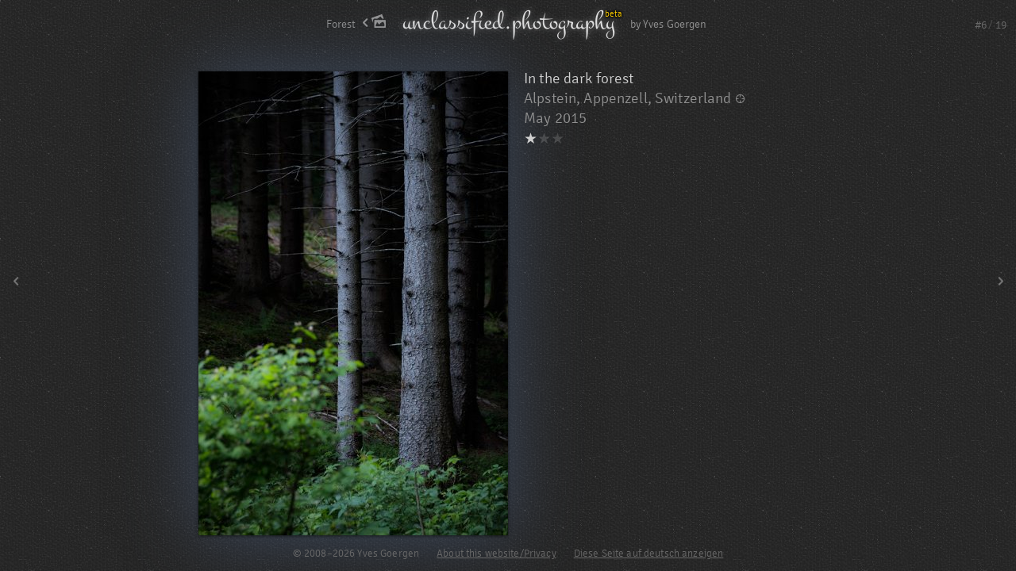

--- FILE ---
content_type: text/html; charset=UTF-8
request_url: https://unclassified.photography/en/view/dark-forest
body_size: 2408
content:
<!DOCTYPE html>
<html lang="en" itemscope itemtype="http://schema.org/Photograph" class="view/dark-forest-page">
<head>
<title>In the dark forest – unclassified photography</title>
<meta name="description" content="unclassified photography by Yves Goergen – Impressions from Franconia and the world, in HD.">
<meta name="author" content="Yves Goergen">
<meta name="robots" content="noindex,follow">
<meta name="revisit-after" content="5 days">
<script type="text/javascript">
var _tomoStartTime = new Date();
</script>
<link rel="stylesheet" href="../../lib/hint.min.css" type="text/css">
<link rel="stylesheet" href="../../lib/css" type="text/css">
<link rel="icon" href="../../favicon.ico">
<link rel="author" href="https://plus.google.com/103718167843204090201">
<meta name="viewport" content="width=device-width, initial-scale=1">
<script src="../../lib/all.js" type="text/javascript"></script>
<meta name="og:type" content="website">
<meta name="og:site_name" content="unclassified photography">
<meta name="og:title" content="In the dark forest">
<meta name="og:description" content="unclassified photography by Yves Goergen – Impressions from Franconia and the world, in HD.">
<meta name="og:image" content="https://unclassified.photography/serve?f=dark-forest&amp;w=400&amp;h=600">
<meta name="og:image:type" content="image/jpeg">
<meta name="og:url" content="https://unclassified.photography/view/dark-forest">
<link rel="image_src" content="https://unclassified.photography/serve?f=dark-forest&amp;w=400&amp;h=600">
</head>

<body>
<div id="body">
<div id="body-inner">
<header><span id="header-inner"><a href="../../en" rel="start"><span id="logo-small">unclassi&#xFB01;ed.photography</span><span id="logo-badge-small">beta</span></a><span id="subtitle">by Yves Goergen</span><span id="album-link"><a href="../list/forest" class="hint--bottom hint--mycolor" data-hint="Back to Forest"><span class="tagname">Forest</span><img src="../../img/album_back_17.png" alt="Back to Forest"></a></span></span></header>
<div id="topright-info"><span id="image-index">#<span id="image-index-num">6</span>&#x2006;<span class="dark">/</span>&#x2006;19</span><span id="fullscreen-note" class="hint--left hint--mycolor" data-hint="To switch to fullscreen view press the F11 key."><img src="../../img/fullscreen_11.png" alt="">F11</span></div><noscript><p id="hide-noscript-msg" class="text site-error"><a href="#hide-noscript-msg"><strong>Attention:</strong> The execution of <strong>JavaScript is disabled</strong>. Therefore some functions like larger image viewing are not available. <small>(Click to dismiss)</small></a></p></noscript>
<div id="image-view-container">
<div id="image-view-container-inner" class="inner"></div>
<div id="image-view-preload" style="display: none;"></div>
<noscript>
<img class="image-view" itemprop="image" src="../../serve?f=dark-forest&amp;w=400&amp;h=600" style="width: 400px; height: 600px; display: block;position: absolute; top: 0; right: 50%; box-shadow: 0 1px 4px rgba(0, 0, 0, 0.6), 0 0 86px rgba(81, 106, 145, 0.5);background: url(../../serve?f=dark-forest&amp;w=100&amp;h=150); background-size: cover;" onload="imageLoaded(this)" alt="Photo view" data-image="dark-forest"><div class="image-view-details details-container-portrait"><div style="padding-right: 15%;"><div style="margin-left: 20px; width: 400px;"><h1 itemprop="name" class="image-title">In the dark forest</h1><div class="image-location-date">Alpstein, Appenzell, Switzerland<a href="../../en/map#ll=47.3205,9.350167" class="hint--bottom hint--mycolor" data-hint="Show on the map"><img src="../../img/location.png" alt="" style="margin-left: 6px; opacity: 0.45;"></a><br><time itemprop="dateCreated" datetime="2015-05-25T14:51" class="hint--bottom hint--mycolor" data-hint="2015-05-25T14:51">May 2015</time><meta itemprop="datePublished" content="2015-06-20"></div><div class="rating">&#x2605;<span style="opacity: 0.2;">&#x2605;&#x2605;</span><span style="margin-right: 20px;"></span></div></div></div></div>
</noscript>
<a id="previous-image" href="../../en/view/forest-conquers" class="hint--right hint--mycolor" data-hint="Previous image" rel="prev"></a><a id="next-image" href="../../en/view/forest-waterfall" class="hint--left hint--mycolor" data-hint="Next image" rel="next"></a><div id="loading-div" style="display: none;"><svg version="1.1" baseProfile="full" xmlns="http://www.w3.org/2000/svg" width="200" height="200"><defs><linearGradient id="grad1"><stop offset="0%" stop-color="rgb(53, 158, 227)" stop-opacity="0.7"/><stop offset="100%" stop-color="rgb(53, 158, 227)" stop-opacity="0"/></linearGradient></defs><path d="M100 20  A80 80 0 1 0 180 100" stroke="url(#grad1)" stroke-width="20" fill="transparent"><animateTransform attributeName="transform" attributeType="XML" type="rotate" from="0 100 100" to="360 100 100" dur="2s" repeatCount="indefinite"/></path></svg></div></div>
	<script type="text/javascript">
	/* HACK: Firefox 33+ impossible x-scrolling fix during next-animation: */
	setInterval(function() {
		coati.dom.scrollX(0);
	}, 40);
	var viewImageBaseUrl = "../../en/view/";
	viewImageUrl = viewImageBaseUrl + currentImage();
	hideFullscreenCursor = true;
	imageList = ["speulderbos","bamboo-perspective","bamboo-perspective-2","awakening-forest","forest-conquers","dark-forest","forest-waterfall","black-water","stranded-in-the-woods","dont-anybody-move","made-up-tree","warm-light","moss-pipeline","old-playground","singapore-swampland","awakening","devastated","jungle","screwed-tree"];
	gplusMessage = "";
		</script>
	<footer>© 2008–2026 Yves Goergen &nbsp; &nbsp; &nbsp; <a href="../../en/imprint" rel="copyright">About this website/Privacy</a><span class="optional"> &nbsp; &nbsp; &nbsp; <a id="language-link" href="../../de/view/dark-forest" id="selectLang_de" rel="alternate" hreflang="de">Diese Seite auf deutsch anzeigen</a></span></footer>
</div></div><script type="text/javascript">
pageEnd();
</script>
<input id="tomoHistoryInput" type="hidden">
<script id="tomoScript" type="text/javascript" src="../../tomo/"></script>
<script type="text/javascript">
tomo.start();
</script>
<noscript><img src="../../tomo/?imgns=1&amp;re=&amp;rnd=309125" alt="" loading="eager" style="display: none;"></noscript></body>
</html>


--- FILE ---
content_type: text/html; charset=UTF-8
request_url: https://unclassified.photography/en/view/dark-forest?part=image&w=1280&h=585&r=1
body_size: 486
content:
<img class="image-view" itemprop="image" src="../../serve?f=dark-forest&amp;w=390&amp;h=585" style="width: 390px; height: 585px; display: block;position: absolute; top: 0; right: 50%; box-shadow: 0 1px 4px rgba(0, 0, 0, 0.6), 0 0 84px rgba(81, 106, 145, 0.5);opacity: 0.5;background: url(../../serve?f=dark-forest&amp;w=98&amp;h=146); background-size: cover;" onload="imageLoaded(this)" alt="Photo view" data-image="dark-forest"><div class="image-view-details details-container-portrait"><div style="padding-right: 15%;"><div style="margin-left: 20px; width: 390px;"><h1 itemprop="name" class="image-title">In the dark forest</h1><div class="image-location-date">Alpstein, Appenzell, Switzerland<a href="../../en/map#ll=47.3205,9.350167" class="hint--bottom hint--mycolor" data-hint="Show on the map"><img src="../../img/location.png" alt="" style="margin-left: 6px; opacity: 0.45;"></a><br><time itemprop="dateCreated" datetime="2015-05-25T14:51" class="hint--bottom hint--mycolor" data-hint="2015-05-25T14:51">May 2015</time><meta itemprop="datePublished" content="2015-06-20"></div><div class="rating">&#x2605;<span style="opacity: 0.2;">&#x2605;&#x2605;</span><span style="margin-right: 20px;"></span></div></div></div></div>


--- FILE ---
content_type: text/html; charset=UTF-8
request_url: https://unclassified.photography/en/view/forest-waterfall?part=image&preload=1&w=1280&h=585&r=1
body_size: 535
content:
<img class="image-view" itemprop="image" src="../../serve?f=forest-waterfall&amp;w=683&amp;h=455" style="width: 683px; height: 455px; display: block;margin: 0 auto;margin-top: 0px; box-shadow: 0 1px 4px rgba(0, 0, 0, 0.6), 0 0 65px rgba(116, 144, 0, 0.5);background: url(../../serve?f=forest-waterfall&amp;w=171&amp;h=114); background-size: cover;" onload="preimageLoaded(this)" alt="Photo view" data-image="forest-waterfall"><div class="image-view-details details-container-landscape" style="height: 125px;"><div style="width: 683px; margin-left: 299px;"><div><div class="rating"><span style="margin-right: 20px;"></span>&#x2605;&#x2605;<span style="opacity: 0.2;">&#x2605;</span></div><h1 itemprop="name" class="image-title">Forest waterfall</h1><div class="image-location-date">Alpstein, Appenzell, Switzerland<a href="../../en/map#ll=47.284833,9.464" class="hint--bottom hint--mycolor" data-hint="Show on the map"><img src="../../img/location.png" alt="" style="margin-left: 6px; opacity: 0.45;"></a>&nbsp; &nbsp; &nbsp; <time itemprop="dateCreated" datetime="2015-05-24T17:50" class="hint--bottom hint--mycolor" data-hint="2015-05-24T17:50">May 2015</time><meta itemprop="datePublished" content="2015-06-20"></div><p><span class="photo-info">Without tripod, with built-in ND filter of Canon G7X</span></p></div></div></div>


--- FILE ---
content_type: text/css;charset=UTF-8
request_url: https://unclassified.photography/lib/css
body_size: 4250
content:
@font-face
{
font-family: "Montez";
font-style: normal;
font-weight: 400;
src: url(../fonts/Montez.woff) format("woff");
}
@font-face
{
font-family: "Signika";
font-style: normal;
font-weight: 400;
src: local("Signika"), url(../fonts/Signika-300.woff) format("woff");
}
html
{
background: #282828 url(../img/whitebgtile.jpg);
color: #909090;
overflow: hidden;
}
html.scrollable
{
overflow: auto;
}
html.index-page.scrollable
{
overflow-x: hidden;
}
body
{
margin: 0;
}
html,
body
{
height: 100%;
}
#body
{
position: relative;
min-height: 100%;
}
#body-inner
{
padding-bottom: 50px;
}
html,
input,
select,
textarea
{
font-family: Signika, Arial, Arial Unicode MS, sans-serif;
font-size: 14px;
font-weight: 400;
letter-spacing: 0.01em;
}
html
{
line-height: 19px;
}
#foot
{
font-size: 0.9em;
line-height: 120%;
}
address
{
font-family: Signika, Segoe UI, Arial Unicode MS, sans-serif;
}
address small
{
font-size: 12px;
}
h1
{
font-size: 19px;
font-weight: 400;
line-height: 26px;
}
h2
{
font-size: 16px;
font-weight: 400;
line-height: 22px;
}
h3
{
font-size: 14px;
font-weight: 400;
line-height: 19px;
}
html
{
cursor: default;
}
input[type="text"],
input[type="search"],
input[type="password"],
textarea
{
cursor: text;
}
input[type="button"],
input[type="submit"],
input[type="image"],
input[type="checkbox"],
input[type="radio"],
select,
label
{
cursor: pointer;
}
input[disabled],
textarea[disabled],
select[disabled],
option[disabled]
{
cursor: default;
}
header,
nav,
footer
{
display: block;
}
header
{
text-align: center;
padding-top: 12px;
margin-bottom: 38px;
}
header #header-inner
{
position: relative;
}
header img#logo
{
opacity: 0.8;
}
header span#logo
{
color: #e0e0e0;
font: 49px Montez;
letter-spacing: 0;
text-shadow: 0 0 8px rgba(255, 255, 255, 0.4);
}
header span#logo-small
{
color: #e0e0e0;
font: 34px/32px Montez;
letter-spacing: 0;
text-shadow: 0 0 8px rgba(255, 255, 255, 0.4);
}
header a
{
text-decoration: none;
position: relative;
display: inline-block;
}
header a:hover
{
text-decoration: none;
}
header #logo-badge-large
{
position: absolute;
right: -10px;
top: 8px;
color: #ffd000;
text-shadow: 0 0 3px black, 0 0 3px black, 0 0 3px black;
}
header #logo-badge-small
{
position: absolute;
right: -11px;
top: -4px;
color: #ffd000;
font-size: 0.8em;
text-shadow: 0 0 3px black, 0 0 3px black, 0 0 3px black;
}
header div#subtitle-large
{
margin-top: -3px;
letter-spacing: 0.01em;
}
header span#subtitle
{
position: absolute;
left: 100%;
bottom: 0px;
margin-left: 20px;
white-space: nowrap;
}
header #album-link
{
position: absolute;
left: -20px;
bottom: 0px;
}
header #home-link
{
position: absolute;
left: -20px;
bottom: 0px;
}
header #album-link a,
header #home-link a
{
position: absolute;
right: 0;
bottom: 0;
white-space: nowrap;
}
header #album-link a img,
header #home-link a img
{
margin-left: 8px;
opacity: 0.5;
-webkit-transition: opacity 0.2s;
transition: opacity 0.2s;
}
header #album-link a:hover img,
header #home-link a:hover img
{
opacity: 1;
}
div#topright-info
{
position: absolute;
top: 22px;
right: 12px;
color: #686868;
}
div#topright-info span.dark
{
color: #4e4e4e;
}
div#topright-info span#image-index
{
}
div#topright-info span#fullscreen-note
{
margin-left: 20px;
}
div#topright-info span#fullscreen-note img
{
margin-right: 7px;
opacity: 0.35;
}
html.fullscreen div#topright-info span#fullscreen-note
{
display: none;
}
footer
{
position: absolute;
bottom: 12px;
left: 0;
right: 0;
text-align: center;
font-size: 0.9em;
}
footer,
footer a
{
color: #686868;
}
footer a:hover
{
color: #909090;
}
footer a.language-pref
{
-webkit-transition: color 0.2s;
transition: color 0.2s;
}
footer a.language-pref-highlight
{
text-shadow: 0 0 4px #c2a400;
color: #eec900 !important;
}
footer .stat
{
position: absolute;
right: 0;
bottom: -6px;
padding: 6px 12px;
color: #414141;
}
h1
{
margin-top: 0;
margin-bottom: 20px;
padding: 0;
color: #d0d0d0;
}
h1.gap
{
margin-top: 40px;
}
h2
{
color: #d0d0d0;
padding: 0;
margin-top: 10px;
margin-bottom: 10px;
}
h3
{
color: #d0d0d0;
padding: 0;
margin: 1em 0 0.5em 24px;
}
p
{
margin-top: 1em;
margin-bottom: 1em;
}
p.text,
div.text,
ul.text,
ol.text
{
text-align: justify;
-webkit-hyphens: auto;
-moz-hyphens: auto;
hyphens: auto;
}
p.first,
ul.first,
ol.first
{
margin-top: 0;
}
p.indent
{
margin-left: 24px;
}
h1.center,
h2.center,
p.center
{
text-align: center;
}
p.information
{
padding-left: 24px;
background: url(../img/information-light-3_4.png) no-repeat 0 1px;
}
p.site-error
{
position: relative;
z-index: 500;
width: 70%;
margin-left: auto;
margin-right: auto;
box-shadow: 0 1px 5px rgba(0, 0, 0, 0.5);
border: solid 2px #a00000;
background: #101010;
padding: 0.4em 0.6em;
color: #c0c0c0;
cursor: pointer;
}
p.site-error strong,
p.site-error a strong
{
color: #ffffff;
}
p.site-error a
{
color: #c0c0c0;
text-decoration: none;
}
#hide-noscript-msg:target
{
display: none;
}
p.site-error#hide-noscript-msg
{
cursor: default;
}
#hide-noscript-msg a
{
display: block;
cursor: pointer;
}
blockquote
{
margin: 1em 0;
padding-left: 24px;
background: url(../img/quote-lucida-sans-22-3_4.png) no-repeat 0 0;
}
blockquote small.author
{
display: block;
text-align: right;
}
blockquote.bright small.author
{
color: #909090;
}
ul,
ol
{
padding-left: 24px;
}
a
{
text-decoration: underline;
color: #909090;
-webkit-transition: color 0.2s;
transition: color 0.2s;
}
a:hover
{
text-decoration: underline;
color: #d0d0d0;
}
a img
{
border: 0;
}
strong,
strong a
{
color: #d0d0d0;
font-weight: 400;
}
.bright
{
color: #d0d0d0;
}
abbr
{
white-space: nowrap;
word-spacing: -0.1em;
}
sup
{
line-height: 0;
}
.grey
{
color: #808080;
}
address
{
font-style: normal;
}
table
{
border-spacing: 0;
}
table td,
table th
{
vertical-align: top;
text-align: left;
padding: 0;
}
table.pad td,
table.pad th
{
padding: 0 1em 0.2em 0;
}
table.pad td:last-child,
table.pad th:last-child
{
padding-right: 0;
}
table.grid,
table.hgrid
{
border-collapse: collapse;
}
table.grid th,
table.grid td
{
border: solid 1px #404040;
padding: 0.1em 0.4em;
}
table.grid.tight th,
table.grid.tight td
{
border: solid 1px #404040;
padding: 0 0.2em;
}
table.hgrid th,
table.hgrid td
{
border-top: solid 1px #404040;
border-bottom: solid 1px #404040;
padding: 0.1em 1em 0.1em 0;
}
table.hgrid th:first-child,
table.hgrid td:first-child
{
border-left: solid 1px #404040;
padding-left: 0.4em;
}
table.hgrid th:last-child,
table.hgrid td:last-child
{
border-right: solid 1px #404040;
padding-right: 0.4em;
}
table.hgrid.tight th,
table.hgrid.tight td
{
border-top: solid 1px #404040;
border-bottom: solid 1px #404040;
padding-top: 0;
padding-bottom: 0;
}
table td.right,
table th.right
{
text-align: right;
}
table td.center,
table th.center
{
text-align: center;
}
table td.allcenter,
table th.allcenter
{
text-align: center;
vertical-align: middle;
}
table.hyphens,
tr.hyphens,
th.hyphens,
td.hyphens
{
-webkit-hyphens: auto;
-moz-hyphens: auto;
hyphens: auto;
}
tr.nowrap,
th.nowrap,
td.nowrap
{
white-space: nowrap;
}
img.shadowed
{
box-shadow: 0 1px 4px rgba(0, 0, 0, 0.4);
}
a.googleplus
{
background: url(../img/google-plus_12_darkgrey.png) no-repeat 0 50%;
padding-left: 16px;
}
a.googleplus:hover
{
background-image: url(../img/google-plus_12.png);
}
div#gallery
{
margin-top: 45px;
text-align: center;
}
div#gallery-subtext
{
position: relative;
z-index: 100;
margin-top: 4px;
font-size: 0.9em;
color: rgba(255, 255, 255, 0.25);
}
div#index-album-links
{
margin-top: 35px;
font-size: 19px;
line-height: 32px;
text-align: center;
}
div#list-album-links
{
margin-top: 35px;
font-size: 16px;
line-height: 27px;
text-align: center;
}
div#index-album-links a,
div#list-album-links a
{
color: #d0d0d0;
margin: 0 10px;
display: inline-block;
}
div#index-album-links span,
div#list-album-links span
{
margin: 0 10px;
}
.switch
{
position: relative;
background: #444444;
width: 40px;
height: 16px;
font-size: 0.85em;
line-height: 130%;
-moz-user-select: none;
-webkit-user-select: none;
-ms-user-select: none;
}
.switch .thumb
{
position: absolute;
width: 50%;
height: 100%;
left: 0%;
background: #909090;
border-radius: 1px;
-webkit-transition: left 0.2s, background 0.2s;
transition: left 0.2s, background 0.2s;
}
.switch.on .thumb
{
left: 50%;
background: #3186ff;
}
.switch .thumb .on,
.switch .thumb .off
{
position: absolute;
display: block;
width: 100%;
text-align: center;
font-size: 0.8em;
line-height: 180%;
color: black;
-webkit-transition: opacity 0.2s;
transition: opacity 0.2s;
}
.switch .thumb .on
{
opacity: 0;
}
.switch .thumb .off
{
opacity: 1;
}
.switch.on .thumb .on
{
opacity: 1;
}
.switch.on .thumb .off
{
opacity: 0;
}
.switch .label-left
{
position: absolute;
right: 100%;
padding-right: 10px;
white-space: nowrap;
text-align: right;
color: #909090;
-webkit-transition: color 0.2s;
transition: color 0.2s;
}
.switch.on .label-left
{
color: #686868;
}
.switch .label-right
{
position: absolute;
left: 100%;
padding-left: 10px;
white-space: nowrap;
text-align: left;
color: #686868;
-webkit-transition: color 0.2s;
transition: color 0.2s;
}
.switch.on .label-right
{
color: #909090;
}
.whats-new a
{
text-decoration: underline;
}
.whats-new a:hover
{
text-decoration: underline;
}
div.hcenter
{
margin-left: auto;
margin-right: auto;
width: 60%;
}
div.multi-column-content
{
-moz-column-count: 2;
-webkit-column-count: 2;
column-count: 2;
-moz-column-gap: 40px;
-webkit-column-gap: 40px;
column-gap: 40px;
-moz-hyphens: auto;
-webkit-hyphens: auto;
hyphens: auto;
orphans: 2;
widows: 2;
}
div.multi-column-content h2
{
break-after: avoid;
}
div#image-list-container
{
position: absolute;
top: 120px;
bottom: 50px;
left: 0;
right: 0;
overflow: auto;
}
div#image-list-container div#loading-div,
div#image-view-container div#loading-div
{
position: absolute;
left: 50%;
top: 50%;
width: 200px;
height: 200px;
pointer-events: none;
z-index: 999;
}
div#image-list-container div#loading-div svg,
div#image-view-container div#loading-div svg
{
position: relative;
left: -50%;
top: -50%;
}
a.list-image-link
{
position: relative;
display: inline-block;
outline: 0;
}
a.list-image-link img
{
z-index: 10;
-webkit-transition: opacity 0.7s;
transition: opacity 0.7s;
}
a.list-image-link span.hover-indicator
{
position: absolute;
top: 0;
bottom: 0;
left: 0;
right: 0;
z-index: 11;
display: block;
opacity: 0;
border-top: solid 3px rgba(255, 255, 255, 0.4);
border-left: solid 3px rgba(255, 255, 255, 0.4);
border-right: solid 3px rgba(255, 255, 255, 0.4);
-webkit-transition: opacity 0.4s;
transition: opacity 0.4s;
}
a.list-image-link span.image-title
{
position: absolute;
bottom: 0;
left: 3px;
right: 3px;
line-height: 16px;
z-index: 11;
display: block;
overflow: hidden;
text-overflow: ellipsis;
text-decoration: none;
opacity: 0;
background: rgba(255, 255, 255, 0.4);
padding: 1px 4px 3px;
text-align: center;
color: black;
text-shadow: 0 0 4px white, 0 0 6px white, 0 0 8px white, 0 0 11px white, 0 0 14px white, 0 0 16px white;
-webkit-transition: opacity 0.4s;
transition: opacity 0.4s;
}
a.list-image-link:hover span.hover-indicator,
a.list-image-link:focus span.hover-indicator,
a.list-image-link:hover span.image-title,
a.list-image-link:focus span.image-title
{
opacity: 1;
-webkit-transition: opacity 0.2s;
transition: opacity 0.2s;
}
a.list-image-link span.rating
{
position: absolute;
top: 7px;
right: 3px;
z-index: 12;
opacity: 0.85;
display: block;
font-size: 0.8em;
color: white;
text-shadow: 0 0 4px black, 0 0 8px black, 0 0 12px black;
}
a.list-image-link span.new
{
position: absolute;
top: 7px;
left: 3px;
z-index: 12;
opacity: 0.85;
display: block;
font-size: 0.8em;
color: white;
text-shadow: 0 0 4px black, 0 0 7px black, 0 0 10px black, 0 0 13px black;
}
div#image-view-container
{
position: absolute;
top: 90px;
bottom: 45px;
left: 0;
right: 0;
}
div#image-view-container div.inner
{
position: absolute;
top: 0;
left: 0;
width: 100%;
bottom: 0;
-webkit-transition: opacity ease-out 0.4s, left ease-out 0.4s;
transition: opacity ease-out 0.4s, left ease-out 0.4s;
}
div#image-view-container img.image-view
{
-webkit-transition: opacity 0.4s;
transition: opacity 0.4s;
}
div#image-view-container div.details-container-landscape
{
position: absolute;
bottom: 0;
left: 0;
right: 0;
overflow: auto;
}
div#image-view-container div.details-container-portrait
{
position: absolute;
top: 0;
bottom: 0;
left: 50%;
right: 0;
overflow: auto;
}
div#image-view-container h1
{
margin-top: 0.3em;
margin-bottom: 0;
line-height: 25px;
}
div#image-view-container div.details-container-portrait h1
{
margin-top: -0.15em;
}
div#image-view-container h1 span.name,
div#image-list-container a.list-image-link span.image-title span.name
{
font-variant: small-caps;
}
div#image-view-container .rating
{
font-size: 19px;
color: #d0d0d0;
}
div#image-view-container div.details-container-landscape .rating
{
float: right;
margin-top: 0.2em;
text-align: right;
}
div#image-view-container div.details-container-portrait .rating
{
margin-top: 0.2em;
margin-bottom: 1.5em;
}
div#image-view-container div.details-container-landscape .plusone-section
{
float: right;
margin-top: 0.2em;
margin-right: 20px;
}
div#image-view-container div.details-container-portrait .plusone-section
{
margin-top: 0.2em;
margin-bottom: 1.5em;
}
div#image-view-container p
{
margin: 0.7em 0 0;
}
.image-location-date
{
font-size: 19px;
line-height: 25px;
}
.plusone-section
{
position: relative;
top: 2px;
width: 70px;
height: 15px;
}
.plusone-container
{
height: 15px;
}
.plusone-section.plusone-enabled .plusone-container
{
opacity: 0.7;
-webkit-transition: opacity 0.2s;
transition: opacity 0.2s;
}
.plusone-section:hover .plusone-container
{
opacity: 1;
}
.plusone-button
{
cursor: pointer;
background: url(../img/google-plusone-off.png) no-repeat;
width: 70px;
height: 15px;
}
.plusone-section .disable-plusone-button
{
position: absolute;
top: 0;
right: 0;
width: 16px;
height: 15px;
cursor: pointer;
background: url(../img/close.png) no-repeat;
opacity: 0.5;
}
.plusone-section:hover .disable-plusone-button
{
opacity: 1;
}
.photo-info
{
color: #686868;
}
a#previous-image,
a#next-image
{
position: absolute;
top: 20%;
width: 40px;
height: 50%;
z-index: 900;
opacity: 0.35;
-webkit-transition: opacity 0.2s;
transition: opacity 0.2s;
}
a#previous-image:hover,
a#next-image:hover
{
opacity: 1;
}
a#previous-image
{
left: 0;
background: url(../img/previous.png) no-repeat 50% 50%;
}
a#next-image
{
right: 0;
background: url(../img/next.png) no-repeat 50% 50%;
}
#image-view-container-inner.bounce-left
{
-webkit-animation: bounce-left 300ms ease-out;
-moz-animation: bounce-left 400ms ease-out;
animation: bounce-left 300ms ease-out;
}
#image-view-container-inner.bounce-right
{
-webkit-animation: bounce-right 300ms ease-out;
-moz-animation: bounce-right 400ms ease-out;
animation: bounce-right 300ms ease-out;
}
@-webkit-keyframes bounce-left
{
0%
{
-webkit-transform: translateX(0px);
}
20%
{
-webkit-transform: translateX(15px);
}
100%
{
-webkit-transform: translateX(0px);
}
}
@-moz-keyframes bounce-left
{
0%
{
-moz-transform: translateX(0px);
}
20%
{
-moz-transform: translateX(15px);
}
100%
{
-moz-transform: translateX(0px);
}
}
@keyframes bounce-left
{
0%
{
transform: translateX(0px);
}
20%
{
transform: translateX(15px);
}
100%
{
transform: translateX(0px);
}
}
@-webkit-keyframes bounce-right
{
0%
{
-webkit-transform: translateX(0px);
}
20%
{
-webkit-transform: translateX(-15px);
}
100%
{
-webkit-transform: translateX(0px);
}
}
@-moz-keyframes bounce-right
{
0%
{
-moz-transform: translateX(0px);
}
20%
{
-moz-transform: translateX(-15px);
}
100%
{
-moz-transform: translateX(0px);
}
}
@keyframes bounce-right
{
0%
{
transform: translateX(0px);
}
20%
{
transform: translateX(-15px);
}
100%
{
transform: translateX(0px);
}
}
div#map-container
{
position: absolute;
top: 120px;
bottom: 45px;
left: 45px;
right: 45px;
box-shadow: 0 2px 8px rgba(0, 0, 0, 0.8);
}
div#map-canvas
{
position: absolute;
top: 0;
bottom: 30px;
left: 0;
right: 0;
}
div#copyright-control
{
background: rgba(245, 245, 245, 0.7);
color: #444444;
font: 10px Roboto, Arial, sans-serif;
font-weight: 400;
padding: 2px 6px;
white-space: nowrap;
}
div#copyright-control a
{
color: #444444;
}
div#map-toolbar
{
position: absolute;
height: 30px;
bottom: 0;
left: 0;
right: 0;
background: rgba(255, 255, 255, 0.2);
}
div#map-toolbar-inner
{
padding: 4px 8px 0;
}
div#map-toolbar-inner,
div#map-toolbar-inner a
{
color: #d0d0d0;
text-decoration: none;
}
div#map-toolbar-inner a:hover
{
color: white;
}
div#map-toolbar-inner a.map-filter-rating
{
font-size: 130%;
position: relative;
top: 1px;
opacity: 0.4;
}
div#map-toolbar-inner a.map-filter-rating:hover
{
}
div#map-toolbar-inner a.map-filter-rating.selected
{
opacity: 1;
color: white;
}
div#map-toolbar-inner .right-side
{
float: right;
position: relative;
top: 2px;
}
p.tech-pagelinks a
{
display: inline-block;
width: 24.4%;
margin-bottom: 4px;
background: rgba(255, 255, 255, 0.05);
padding: 10px 0;
text-align: center;
text-decoration: none;
-webkit-transition: background 0.2s;
transition: background 0.2s;
}
p.tech-pagelinks a:hover
{
background: rgba(255, 255, 255, 0.1);
}
span.stat-image-chart
{
position: relative;
display: inline-block;
top: 1px;
width: 100px;
height: 10px;
}
span.stat-image-chart span.bar
{
position: absolute;
left: 0;
height: 100%;
display: block;
background: rgba(255, 255, 255, 0.3);
}
span.stat-image-chart span.bar.red
{
background: rgba(255, 0, 0, 0.6);
}
span.stat-image-chart span.bar-remain
{
position: absolute;
right: 0;
height: 100%;
display: block;
background: rgba(255, 255, 255, 0.05);
}
span.stat-image-chart span.marker
{
position: absolute;
bottom: -2px;
height: 70%;
width: 1px;
display: block;
background: #00c000;
}
span.stat-year-title
{
display: block;
position: absolute;
text-align: center;
font-size: 0.85em;
}
span.stat-year-count,
span.stat-year-count-small
{
display: block;
position: absolute;
text-align: center;
font-size: 0.85em;
line-height: 110%;
pointer-events: none;
}
span.stat-year-count
{
color: rgba(0, 0, 0, 0.7);
}
span.stat-year-count-small
{
color: rgba(255, 255, 255, 0.4);
}
a.stat-year-link
{
display: block;
position: absolute;
background: rgba(255, 255, 255, 0.3);
-webkit-transition: background 0.2s;
transition: background 0.2s;
}
a.stat-year-link:hover
{
background: rgba(255, 255, 255, 0.4);
}
a.stat-month-link
{
display: block;
position: absolute;
background: rgba(255, 255, 255, 0.4);
-webkit-transition: background 0.2s;
transition: background 0.2s;
}
a.stat-month-link:hover
{
background: rgba(255, 255, 255, 0.7);
}
a.stat-year-link:focus,
a.stat-month-link:focus
{
outline: 0;
}
@media screen and (min-width: 1400px)
{
div.hcenter
{
width: 80%;
}
div.multi-column-content
{
-moz-column-count: 3;
-webkit-column-count: 3;
column-count: 3;
}
}
@media screen and (max-width: 800px)
{
div#topright-info span#fullscreen-note
{
display: none;
}
div.hcenter
{
width: 95%;
}
header
{
margin-bottom: 20px;
}
div#image-list-container
{
top: 90px;
}
div#image-view-container
{
top: 60px;
}
}
@media screen and (max-width: 700px)
{
header span#subtitle,
header span#album-link .tagname,
header span#home-link .text
{
display: none;
}
footer span.optional
{
display: none;
}
}
@media screen and (max-width: 430px),
screen and (max-height: 500px)
{
header
{
padding-top: 5px;
}
header span#logo-small
{
font: 22px/32px Montez;
}
header #logo-badge-small
{
right: -13px;
top: -1px;
font-size: 0.7em;
}
header span#album-link img,
header span#home-link img
{
height: 12px;
}
div#topright-info
{
top: 12px;
}
.image-location-date
{
font-size: 1em;
line-height: inherit;
}
div.plusone-section
{
display: none;
}
}
@media screen and (max-width: 500px)
{
header span#logo
{
font: 32px Montez;
}
header #logo-badge-large
{
right: -14px;
top: 2px;
font-size: 0.9em;
}
header div#subtitle-large
{
letter-spacing: 0;
}
div.multi-column-content
{
-moz-column-count: 1;
-webkit-column-count: 1;
column-count: 1;
}
}
@media screen and (max-width: 600px)
{
div#gallery
{
-moz-transform: scale(0.9);
-ms-transform: scale(0.9);
-webkit-transform: scale(0.9);
transform: scale(0.9);
margin-top: 0px;
margin-bottom: -20px;
margin-left: -200px;
margin-right: -200px;
}
div#rating-switch
{
display: none;
}
}
@media screen and (max-width: 550px)
{
div#gallery
{
-moz-transform: scale(0.8);
-ms-transform: scale(0.8);
-webkit-transform: scale(0.8);
transform: scale(0.8);
margin-top: -20px;
margin-bottom: -40px;
}
}
@media screen and (max-width: 500px)
{
div#gallery
{
-moz-transform: scale(0.7);
-ms-transform: scale(0.7);
-webkit-transform: scale(0.7);
transform: scale(0.7);
margin-top: -40px;
margin-bottom: -60px;
}
}
@media screen and (max-width: 430px)
{
div#gallery
{
-moz-transform: scale(0.6);
-ms-transform: scale(0.6);
-webkit-transform: scale(0.6);
transform: scale(0.6);
margin-top: -60px;
margin-bottom: -80px;
}
}
@media screen and (max-width: 370px)
{
div#gallery
{
-moz-transform: scale(0.5);
-ms-transform: scale(0.5);
-webkit-transform: scale(0.5);
transform: scale(0.5);
margin-top: -80px;
margin-bottom: -100px;
}
}
.hint--mycolor:after
{
background-color: #d0d0d0;
color: #202020;
text-shadow: none;
font-size: 14px;
line-height: 14px;
}
.hint--mycolor.hint--top:before
{
border-top-color: #d0d0d0;
}
.hint--mycolor.hint--bottom:before
{
border-bottom-color: #d0d0d0;
}
.hint--mycolor.hint--left:before
{
border-left-color: #d0d0d0;
}
.hint--mycolor.hint--right:before
{
border-right-color: #d0d0d0;
}

--- FILE ---
content_type: application/javascript
request_url: https://unclassified.photography/tomo/
body_size: 4485
content:
var tomo=function(){function ia(){B=void 0;q=g[C]=void 0;Q=!1;D=0;p=E=void 0;R=!1;F=u=0;G=void 0;f(o)&&(a[H]=o)}function f(a){return typeof a!="undefined"&&a!=null}function i(a,b,d){b=="pageshow"&&!("on"+b in g)&&(b="load");b=="pagehide"&&!("on"+b in g)&&(b="unload");b=="visibilitychange"&&!f(e.hidden)&&(f(e.mozHidden)?b="moz"+b:f(e.webkitHidden)?b="webkit"+b:f(e.msHidden)&&(b="ms"+b));var i=function(a){a=a||event;if(!a.target&&a.srcElement)a.target=a.srcElement;if(f(a.button)){var c;c=e.documentElement.style;
c=c.scrollbar3dLightColor!=void 0?c.opacity!=void 0?9:c.msBlockProgression!=void 0?8:c.msInterpolationMode!=void 0?7:c.textOverflow!=void 0?6:5.5:0;if(c>0)if(a.button&1)a.mouseButton=0;else if(a.button&2)a.mouseButton=2;else{if(a.button&4)a.mouseButton=1}else a.mouseButton=a.button}var b;try{if(b=d(a),b===!1)return a.cancelBubble=!0,a.stopPropagation&&a.stopPropagation(),a.returnValue=!1,a.preventDefault&&a.preventDefault(),!1}catch(g){}return!0},r=b;b=="DOMContentLoaded"&&(r="load");a.addEventListener?
a.addEventListener(b,i,!1):a.attachEvent?a.attachEvent("on"+r,i):a["on"+r]=i;return{e:a,n:b,cn:r,f:i}}function v(a,b){var d=/^[fht]+ps?:\/*[^?]+[?]([^#]+)/.exec(a);d=d?RegExp("(?:^|&)"+b+"=([^&]*)").exec(d[1]):void 0;return f(d)?decodeURIComponent(d[1]):void 0}function I(a,b){var d=/^[fht]+ps?:\/*(?:[^@]+@)?([^:\/?#]+)/.exec(a);return d?d[1]:b?"":a}function S(){if(f(e.hidden))return e.visibilityState;else if(f(e.mozHidden))return e.mozVisibilityState;else if(f(e.webkitHidden))return e.webkitVisibilityState;
else if(f(e.msHidden))return e.msVisibilityState;return"visible"}function w(a){var b=(new Date).getTime();a?(Q=!0,E=b,f(p)||(p=b)):(E=0,f(p)&&(D+=b-p,p=void 0))}function Z(){var a=D;f(p)&&(a+=(new Date).getTime()-p);return a}function T(){f(J)&&clearTimeout(J);J=setTimeout(h,500)}function va(a,b,d,e){function r(b){f(b)&&(b="&reason="+encodeURIComponent(b.replace(/^\s+|\s+$/g,"")));var e=new Image(1,1);i(e,"load",function(){d&&d()});e.src=a+(a.indexOf("?")>=0?"&":"?")+h+"&img=1"+b+"&rnd="+Math.round(Math.random()*
999999)}f(e)||(e=!0);var h="",j;for(j in b){var k=b[j];if(typeof k=="number"||typeof k=="string")h+=(h!=""?"&":"")+j+"="+encodeURIComponent(k)}var m;b=!1;j=I(a)!=I(l.href);if(g.XDomainRequest&&j)m=new g.XDomainRequest;else if(g.XMLHttpRequest)m=new g.XMLHttpRequest;else if(g.ActiveXObject)try{m=new ActiveXObject("Msxml2.XMLHTTP")}catch(n){try{m=new ActiveXObject("Microsoft.XMLHTTP")}catch(o){}}if(!m)return r("no XMLHttpRequest support"),!1;try{m.open("POST",a,e);m.onreadystatechange=function(){if(m.readyState==
4)if(m.status==200)try{d&&d(m)}catch(a){console.log("tomo: postRequest: error: "+a)}else r("code="+m.status+",text="+m.statusText)};try{m.setRequestHeader("Content-Type","application/x-www-form-urlencoded")}catch(q){b=!0}m.send((b?"!POST&":"")+h)}catch(p){r("postRequest exception: "+p.message)}return!0}function h(c,b,d){f(d)||(d=0);if(d>10)f(b)&&b();else{if(f(G))a[$]=G;else if(!f(a[j])){setTimeout(function(){h(c,b,d+1)},100);return}K&&(a[U]=Z());u=a[U];if(!f(L))L=e.getElementById(ja).src,L+=(L.indexOf("?")!=
-1?"&":"?")+"post=1";a[M]&&history.replaceState&&(a[wa]=1);g.localStorage&&localStorage[aa]&&(a[xa]=localStorage[aa]);va(L,a,function(a){if(f(a)){var c;if(a.responseText.length>0){c=eval("("+a.responseText+")");if(c[$]){G=c[$];var d=e.getElementById(ka);if(d&&d.value==="")d.value=G;c[U]&&(D+=parseInt(c[U]))}c[la]&&g.localStorage&&(localStorage[aa]=c[la])}ba&&ba(c,a)}f(b)&&b(c)},!c);a={};f(J)&&clearTimeout(J)}}function ma(c){f(c)||(c=0);if(!(c>10)){a[x]=g.innerWidth;a[A]=g.innerHeight;if(!a[x]&&!a[A]&&
(a[x]=e.documentElement.clientWidth,a[A]=e.documentElement.clientHeight,!a[x]&&!a[A]))a[x]=e.body.clientWidth,a[A]=e.body.clientHeight;a.dbg_framed=window!=window.top?1:0;a[x]<50||a[A]<50?setTimeout(function(){ma(c+1)},1E3):c>0&&T()}}function ya(){var c=v(l.href,"ref");if(f(c))a[M]=c,s=l.href.replace(/\?.*$/,l.search.replace(/(\?|&)ref=[^&]*/,"$1")).replace(/[?&]+$/,"").replace(/&&/,"&").replace(/\?&/,"?");else if(c=/(?:#|;)ref=([^;]*)/.exec(l.hash))a[M]=decodeURIComponent(c[1]),c=l.hash.replace(/(#|;)ref=[^;]*/,
"$1").replace(/[#;]+$/,"").replace(/;;/,";").replace(/#;/,"#"),s=l.href.replace(/#.*$/,c);ma();a[za]=N.width;a[Aa]=N.height;a[Ba]=N.availWidth;a[Ca]=N.availHeight;a[Da]=N.colorDepth;a[Ea]=-(new Date).getTimezoneOffset();e.cookie!=""?a[na]=1:(e.cookie=ca+"=1",a[na]=e.cookie.match(RegExp("(^|;)\\s*"+ca+"=1\\s*(;|$)"))?1:0,e.cookie=ca+"=1;expires="+(new Date(0)).toUTCString());a[V]=0;a[Fa]=da.javaEnabled()?1:0;a[W]=0;a[X]=0;for(c=a[Y]=0;c<da.mimeTypes.length;c++){var b=da.mimeTypes[c].type;b.match(/^application\/x-shockwave-flash$/)&&
(a[V]=1);b.match(/^video\/quicktime$/)&&(a[W]=1);b.match(/^application\/x-silverlight$/)&&(a[X]=1);b.match(/^application\/x-mplayer2$/)&&(a[Y]=1)}if(g.ActiveXObject){if(!a[V])try{var d=new ActiveXObject("ShockwaveFlash.ShockwaveFlash");a[V]=f(d)?1:0}catch(i){}if(!a[W])try{d=new ActiveXObject("QuickTime.QuickTime"),a[W]=f(d)?1:0}catch(h){}if(!a[X])try{d=new ActiveXObject("AgControl.AgControl"),a[X]=f(d)?1:0}catch(j){}if(!a[Y])try{d=new ActiveXObject("WMPlayer.OCX"),a[Y]=f(d)?1:0}catch(k){}}d=e.createElement("div");
d.style.position="absolute";d.style.left="0";d.style.top="-100px";d.style.width="20px";d.setAttribute("class","adbottom");e.body.appendChild(d);a[Ga]=d.offsetWidth?0:1;e.body.removeChild(d);S()=="prerender"&&(a[oa]=1,y=!0);S()=="hidden"&&(a.dbg_vis_hidden=1)}function pa(){a[k]="";try{a[k]=g.top.document.referrer}catch(c){if(g.parent)try{a[k]=g.parent.document.referrer}catch(b){a[k]=""}}if(a[k]==="")a[k]=e.referrer;var d=v(l.href,"oref");f(d)&&(a[M]=I(a[k]),a[k]=d,s=l.href.replace(/\?.*$/,l.search.replace(/(\?|&)oref=[^&]*/,
"$1")).replace(/[?&]+$/,"").replace(/&&/,"&").replace(/\?&/,"?"));d=v(l.href,"rref");f(d)&&(a[M]=I(d),s=l.href.replace(/\?.*$/,l.search.replace(/(\?|&)rref=[^&]*/,"$1")).replace(/[?&]+$/,"").replace(/&&/,"&").replace(/\?&/,"?"));a[qa]=e.title;a[j]=l.href;t=e.domain.replace(/\.+$/,"");if(t==="translate.googleusercontent.com")a[k]===""&&(a[k]=a[j]),o=v(a[j],"tl"),a[j]=v(a[j],"u"),a[H]=o;else if(t==="www.babelfish.de")a[k]===""&&(a[k]=a[j]),o=v(a[j],"dst"),a[j]=v(a[j],"url"),a[H]=o;else if(t==="ceviri.yandex.net")if(a[x]){if(a[k]===
""&&(a[k]=a[j]),d=a[j].match(/^https?:\/\/[^\/]+\/tr-url\/..[+-](..)\.tr\/(.+)$/))o=d[1],a[j]="http://"+d[2],a[H]=o}else a[j]=void 0;else if(t==="cc.bingj.com"||t==="webcache.googleusercontent.com"||t.substr(0,5)==="74.6.")a[j]=e.links[0].href;if((d=e.getElementById(ka))&&d.value!=="")a[Ha]=d.value}function Ia(){ya();pa();if(f(a[j])&&(f(s)&&h(!1,function(){history.replaceState?history.replaceState("","",s):l.replace(s)}),!f(s)||history.replaceState))i(g,"DOMContentLoaded",Ja),i(g,"pageshow",Ka),i(g,
"focus",La),i(g,"blur",Ma),i(e,"focusin",Na),i(e,"focusout",Oa),i(e,"visibilitychange",Pa),i(g,"pagehide",Qa),setTimeout(Ra,2E3),i(e,"click",n),i(e,"mouseup",n),i(e,"mousedown",n),i(e,"mousemove",n),i(e,"mousewheel",n),i(g,"DOMMouseScroll",n),i(e,"wheel",n),i(g,"scroll",n),i(e,"keypress",n),i(e,"keydown",n),i(e,"keyup",n),setInterval(Sa,Ta),y||(B=(new Date).getTime())}function Ja(){if(!ra&&(ra=!0,e.links))for(var a=0;a<e.links.length;a++){for(var b=e.links[a],d=!1,f=b.className.split(" "),g=0;g<f.length&&
!d;g++)for(var h=0;h<ea.length&&!d;h++)f[g]==ea[h]&&(d=!0);d||i(b,"click",Ua)}}function Ka(){O&&(P=O=!1,pa(),ia());if(!P){P=!0;f(g[C])&&(q=(new Date).getTime()-g[C].getTime(),a[sa]=q);if(!y||g.opera)z=!0;h()}}function Ra(){if(!P)a.dbg_lastEvent="onLoadTimeout",h()}function La(){y||(w(!0),z=!0)}function Ma(){fa||(z=!1)}function Na(){g.opera||(fa=!0,y||(w(!0),z=!0))}function Oa(){g.opera||(fa=!0,z=!1)}function Pa(){S()=="visible"?(y&&(a[oa]=0,h(),y=!1,B=(new Date).getTime()),w(!0),z=!0):w(!1)}function Qa(){if(!O){O=
!0;var c=(new Date).getTime();if(!(F+3E3>c))P||(f(g[C])?(q=c-g[C].getTime(),q=-q):q=-1,a[sa]=q),a.dbg_lastEvent="onPagehide",K&&h(!0)}}function n(){if(S()=="visible"){var a=new Date;!Q&&!E&&f(B)&&(D+=a.getTime()-B);w(!0)}}function Sa(){if(!O&&Q){var c=!1;if(E+(z?Va:Wa)>(new Date).getTime()){R=!1;var b=u*(g.opera?1.5:3);b-u<5E3&&(b=u+5E3);if(K&&Z()>=b)c=!0,a.dbg_lastEvent="onTick active",a.dbg_lastPingTime=u,a.dbg_nextPingTime=b}else if(!R)w(!1),K&&Z()>u+2E3&&(c=!0),R=!0,a.dbg_lastEvent="onTick inactive";
c&&h()}}function Ua(c){if(!(c.button!=0&&c.button!=1)){for(var b=c.target;b&&!b.tagName.match(/^a(rea)?$/i);)b=b.parentNode;if(b&&(c=b.href)&&!c.match(/^((java|j|vb)script|mailto):/i)){var d=(new Date).getTime();if(!ga[c]||ga[c]+2E3<d){ga[c]=d;var e=(b.hostname||I(c,!0)).toLowerCase();b.getAttribute("data-tomo-imgzoom")?(a[ta]=c,h()):(b=b.getAttribute("data-tomo-sectionexpand"))?(a[ua]=b,h()):e!=t?(a[Xa]=c,F=d,h(!0)):c.match(/\.(7z|aac|as[fx]|avi|bin|csv|dat|deb|dmg|doc[mx]?|dot|exe|gif|gz|g?zip|hqx|jar|jpe?g|js|mp(2|3|4|e?g)|mov|ms[ip]|od[bfgpst]|og[gv]|pdf|png|pp[st]x?|psd?|qtm?|ra[mr]?|rpm|tar|t?bz2?|tgz|tiff?|torrent|txt|wav|wm[av]|xls[mx]?|xlt|xml|z)$/i)&&
(a[Ya]=c,F=d,h(!0))}}}}var ja="tomoScript",ka="tomoHistoryInput",C="_tomoStartTime",ca="_tomotest",Va=12E4,Wa=3E4,aa="tomo.vid",L,P=!1,ra=!1,y=!1,Q=!1,O=!1,a={},q,t,s,o,ea=[],G,ba,K=!0,B,E,p,D=0,Ta=1E3,R=!1,u=0,F=0,z=!0,fa=!1,ga={},J,$="pv",la="vi",qa="pt",H="la",Ea="ut",za="sw",Aa="sh",Ba="aw",Ca="ah",Da="sc",na="co",sa="pl",M="ca",wa="cl",j="pu",k="re",x="vw",A="vh",V="fl",Fa="ja",W="qt",X="sl",Y="wm",Ga="ab",oa="pr",Ha="op",U="at",xa="dv",Xa="ou",Ya="du",ta="iu",ua="se",e=document,da=navigator,
N=screen,g=window,l=location,ha={autostart:function(){e.getElementById(ja).src.match(/[?&]autostart=1(&|$)/)&&ha.start()},start:function(){Ia()},setResponseHandler:function(a){ba=a},setActivityTrackingEnabled:function(a){K=a},setPageLanguage:function(c){f(o)||(o=c,a[H]=c)},setVisitorVariable:function(c,b){a["vv_"+c]=b;T()},setSessionVariable:function(c,b){a["sv_"+c]=b;T()},setPageviewVariable:function(c,b){a["pv_"+c]=b;T()},ignoreLinkClass:function(a){ea.push(a)},imgZoom:function(c){a[ta]=c;h()},
sectionExpand:function(c){a[ua]=c;h()},siteSearch:function(c){a.ss=c;h(!0)},action:function(c,b,d,e){f(b)&&(a["ac_"+c+"_u"]=b);f(d)&&(a["ac_"+c+"_d"]=d);!f(b)&&!f(d)&&(a["ac_"+c+"_d"]="");e?(F=(new Date).getTime(),h(!0)):h()},newPage:function(c){a.dp=1;a["n_"+qa]=e.title;a["n_"+j]=l.href;if(f(c))for(var b in c)a["n_pv_"+b]=c[b];h();ia();w(!0)}};ha.autostart();return ha}();


--- FILE ---
content_type: text/javascript
request_url: https://unclassified.photography/lib/all.js
body_size: 18412
content:
/*
 Coati library
 Lightweight, versatile JavaScript library to aid in cross-browser-compatible web sites.
 (c) 2006 - 2012 by Yves Goergen
 Last update: 2012-11-16
 Website: http://unclassified.de
 Licence: GNU General Public License (GPL) Version 3
*/
var coati=function(){var g={},o=!0,l=0,r={},n=document,p=window,z={setConfigValue:function(c,b){g[c]=b},getConfigValue:function(c,b){var d=g[c];f(d)||(d=b);return d},setErrorMessages:function(c){o=!!c;l=0},isSet:function(c){return typeof c!="undefined"&&c!=null},isNumber:function(c){return typeof c=="number"},isBoolean:function(c){return typeof c=="boolean"},isString:function(c){return typeof c=="string"},isArray:function(c){return typeof c=="object"&&c instanceof Array},isObject:function(c){return typeof c==
"object"},isFunction:function(c){return typeof c=="function"},isNumeric:function(c){return y(c)||s(c)&&c.search(/^-?[0-9]+(.[0-9]+)?$/)!=-1},isEven:function(c){return y(c)&&c%2==0},isOdd:function(c){return y(c)&&c%2==1},isTrue:function(c){if(!f(c))return!1;if(s(c))return t.trim(c)!=""&&t.trim(c)!="0"&&t.trim(c).toLowerCase()!="false";if(B(c))return c!=null;if(A(c))return c.length>0;if(y(c))return c!=0;if(C(c))return c;return!1},dump:function(c){function b(c,h){if(h>5)return"{recursion}";for(var j=
"\n",m=0;m<h;m++)j+="    ";var i="";if(f(c))if(y(c))i+=c.toString();else if(C(c))i+=c.toString();else if(s(c))i+='"'+c.toString().replace(/"/g,'\\"')+'"';else if(A(c)){i+="[";for(m=0;m<c.length;m++){i+=(m?",":"")+j+"    ";if(i.length>500&&i.indexOf("{toolong}")==-1){i+="{toolong}";break}i+=m+": ";try{i+=b(c[m],h+1)}catch(k){i+="{error}"}}i+=(m?j:" ")+"]"}else if(B(c)){i+="{";m=0;for(var a in c){i+=(m++?",":"")+j+"    ";if(i.length>500&&i.indexOf("{toolong}")==-1){i+="{toolong}";break}i+=a+": ";try{i+=
b(c[a],h+1)}catch(N){i+="{error}"}}i+=(m?j:" ")+"}"}else i+=D(c)?"function":"unknown";else i+="undefined";return i}return b(c,0)},errorMessage:function(c,b){if(o&&c!=""&&!(l>=3)){f(b)||(b="");for(var d="",h=0;h<9+b.length*0.85;h++)d+=String.fromCharCode(175);l++;alert((b?"Context: "+b+"\n"+d+"\n":"")+c);l--}},formatException:function(c){try{var b=String.fromCharCode(160);b=b+b+b+b+b+b+b+b;var d="";d+="Exception: "+c.name+"\n";d+="Message: "+c.message+"\n";c.fileName&&(d+="Code: "+c.fileName+":"+c.lineNumber+
"\n");c.stack&&(d+="Stack:\n"+b+t.trim(c.stack).replace(/\r/g,"").replace(/^((?:.*?\n){25}).*$/,"$1").replace(/(^|\n)(.{150}).*?(?=\n|$)/g,"$1$2").replace(/\n/g,"\n"+b)+"\n");return d}catch(h){return h.stack?"Error formatting exception: "+h+"\n\nInner exception: "+c:"Error formatting exception:\n"+coati.dump(h)+"\nInner exception:\n"+coati.dump(c)}},includeScriptAsync:function(c){var b=n.createElement("script");b.type="text/javascript";b.src=c;n.body.appendChild(b)},includeScript:function(){},defer:function(c,
b,d){var h=v.findValue(r,c);d&&h&&(clearTimeout(h),r[h]=void 0);h=setTimeout(c,b);r[h]=c},getURLDirectoryName:function(c){return c.replace(/([^/]*)$/,"")},getURLFileName:function(c){return c.replace(/^(.*\/)([^/]*)$/,"$2")},formatNumber:function(c,b){if(isNaN(c))return c;if(f(b)){var d=Math.pow(10,b);c=Math.round(c*d)/d}d=c+"";if(b>0)for(d.indexOf(".")==-1&&(d+=".");d.length-d.indexOf(".")-1<b;)d+="0";return d.replace(/\./,coati.getConfigValue("i18n.decimal_separator","."))},parseNumber:function(c){c=
c.replace(coati.getConfigValue("i18n.decimal_separator","."),".");return+c},browser:function(){return{ieVersion:function(){var c=n.documentElement.style;if(c.scrollbar3dLightColor!=void 0)return c.opacity!=void 0?9:c.msBlockProgression!=void 0?8:c.msInterpolationMode!=void 0?7:c.textOverflow!=void 0?6:5.5;return 0},ie:function(){return coati.browser.ieVersion()>0},transition:function(){if(f(n.body.style.MozTransition))return"MozTransition";else if(f(n.body.style.WebkitTransition))return"WebkitTransition";
else if(f(n.body.style.OTransition))return"OTransition"},setCookie:function(c,b,d,h,f,m){var i;d&&(i=new Date,i.setTime(i.getTime()+d*1E3));n.cookie=c+"="+encodeURIComponent(b)+(d?";expires="+i.toGMTString():"")+";path="+(h||"/")+(f?";domain="+f:"")+(m?";secure":"")},deleteCookie:function(c,b,d,h){n.cookie=c+"=;expires=0;path="+(b||"/")+(d?";domain="+d:"")+(h?";secure":"")},getCookie:function(c){return(c=RegExp("(^|;)[ ]*"+c+"=([^;]*)").exec(n.cookie))?decodeURIComponent(c[2]):void 0}}}(),array:function(){return{indexOf:function(c,
b,d){if(!f(c))return-1;f(d)||(d=0);d<0&&(d+=c.length);for(d<0&&(d=0);d<c.length;d++)if(c[d]===b)return d;return-1},lastIndexOf:function(c,b,d){if(!f(c))return-1;var h=c.length;f(d)||(d=h-1);d<0&&(d+=h);for(d>h-1&&(d=h-1);d>=0;d--)if(c[d]===b)return d;return-1},contains:function(c,b){if(!f(c))return!1;for(var d=0;d<c.length;d++)if(c[d]===b)return!0;return!1},each:function(c,b){if(f(c))for(var d=0;d<c.length;d++)b(c[d],d)},flatten:function(c){if(f(c)){for(var b=[],d=0;d<c.length;d++)b=b.concat(c[d]instanceof
Array?v.flatten(c[d]):c[d]);return b}},map:function(c,b){if(f(c)){for(var d=Array(c.length),h=0;h<c.length;h++)d[h]=b(c[h],h);return d}},filter:function(c,b){if(f(c)){for(var d=[],h=0;h<c.length;h++)b(c[h],h)&&d.push(c[h]);return d}},remove:function(c,b){return v.filter(c,function(c){return c!=b})},removeAt:function(c,b){if(f(c))return b<0&&(b+=c.length),v.filter(c,function(c,h){return b!=h})},uniq:function(c){if(f(c)){for(var b=[],d=0;d<c.length;d++)u(b,c[d])||b.push(c[d]);return b}},clone:function(c){if(f(c)){for(var b=
[],d=0;d<c.length;d++)b[d]=c[d];return b}},none:function(c,b){return!v.any(c,b)},any:function(c,b){if(!f(c))return!1;for(var d=0;d<c.length;d++)if(c[d](b))return!0;return!1},all:function(c,b){if(!f(c))return!1;for(var d=0;d<c.length;d++)if(!c[d](b))return!1;return!0},findValue:function(c,b){if(f(c))for(var d in c)if(c[d]===b)return d},containsValue:function(c,b){return f(v.findValue(c,b))}}}(),string:function(){return{contains:function(c,b){return c.indexOf(b)!=-1},trimStart:function(c,b){if(f(b)){for(var d=
0;d<c.length&&t.contains(b,c.charAt(d));d++);return c.substr(d)}return c.replace(/^\s+/,"")},trimEnd:function(c,b){if(f(b)){for(var d=c.length-1;d>=0&&t.contains(b,c.charAt(d));d--);return c.substr(0,d+1)}return c.replace(/\s+$/,"")},trim:function(c,b){return t.trimEnd(t.trimStart(c,b),b)},startsWith:function(c,b){if(!s(b))return!1;return c.substr(0,b.length)==b},endsWith:function(c,b){if(!s(b))return!1;return c.substr(c.length-b.length,b.length)==b},pad:function(c,b,d,h){for(f(d)||(d=" ");c.length<
b;)h?c=d+c:c+=d;return c},repeat:function(c,b){for(var d="";b--;)d+=c;return d},escapeXml:function(c,b){c=c.replace(/&/g,"&amp;").replace(/</g,"&lt;").replace(/>/g,"&gt;");b&&(c=c.replace(/"/g,"&quot;").replace(/'/g,"&#39;"));return c},escapeRegex:function(c){return c.replace(/([$^*+.?\\()/|\[\]{}])/g,"\\$1")},escapeRegexCC:function(c){return c.replace(/([-\\^\[\]])/g,"\\$1")},encodeUri:function(c){return encodeURIComponent(c).replace(/%20/g,"+").replace(/%2C/g,",")},toCamelCase:function(c,b){for(var d=
c.split(b||"-"),h=d[0],f=1;f<d.length;f++)h+=d[f].charAt(0).toUpperCase()+d[f].substr(1);return h}}}(),dom:function(){function c(a){if(a.data)return a.data;if(a.which)return a.which;return a.keyCode}var b=void 0,d=0,h,j=[],m=!1,i=!1,g={top:function(a){a=q(a);if(!f(a))return 0;for(var c=a.offsetTop;a=a.offsetParent;)c+=a.offsetTop;return c},left:function(a){a=q(a);if(!f(a))return 0;for(var c=a.offsetLeft;a=a.offsetParent;)c+=a.offsetLeft;return c},bottom:function(a){a=q(a);return k.top(a)+k.height(a)},
right:function(a){a=q(a);return k.left(a)+k.width(a)},width:function(a){a=q(a);if(!f(a))return 0;return a.offsetWidth},height:function(a){a=q(a);if(!f(a))return 0;return a.offsetHeight},resizeVert:function(a,c,b){a=q(a);if(f(a)){c=a.clientHeight+c;var d=0;a.tagName.toLowerCase()=="textarea"&&(d=60);c<d&&(c=d);c>1E3&&(c=1E3);d=c-a.clientHeight;a.style.height=c+"px";b==!0&&p.scrollBy(0,d)}},moveTo:function(a,c,b){a=q(a);if(f(a))a.style.left=c+"px",a.style.top=b+"px"},moveBy:function(a,c,b){a=q(a);if(f(a))a.style.left=
parseInt(a.style.left)+c+"px",a.style.top=parseInt(a.style.top)+b+"px"},resizeTo:function(a,c,b){a=q(a);if(f(a))a.style.width=c+"px",a.style.height=b+"px"},resizeBy:function(a,c,b){a=q(a);if(f(a))a.style.width=parseInt(a.style.width)+c+"px",a.style.height=parseInt(a.style.height)+b+"px"},unsetSize:function(a){a=q(a);if(f(a))a.style.width="",a.style.height=""},windowClientWidth:function(){if(n.documentElement.clientWidth>0)return n.documentElement.clientWidth;if(f(n.body.clientWidth))return n.body.clientWidth;
if(f(p.innerWidth))return p.innerWidth},windowClientHeight:function(){if(n.documentElement.clientHeight>0)return n.documentElement.clientHeight;if(f(n.body.clientHeight))return n.body.clientHeight;if(f(p.innerHeight))return p.innerHeight},toggleVisible:function(a,c){var b;a=q(a);if(!f(a))return-1;b=f(c)?c?"":"none":a.style.display==""?"none":"";a.style.display=b;return b==""?1:-1},show:function(a){return k.toggleVisible(a,!0)},hide:function(a){return k.toggleVisible(a,!1)},visible:function(a){a=q(a);
if(!f(a))return!1;return a.style.display!="none"},toggleEnabled:function(a,c){var b;a=q(a);if(!f(a))return!1;b=f(c)?!c:!a.disabled;a.disabled=b;return!b},enable:function(a){return k.toggleEnabled(a,!0)},disable:function(a){return k.toggleEnabled(a,!1)},enabled:function(a){a=q(a);if(!f(a))return!1;return!a.disabled},disableAsync:function(a){a=q(a);p.setTimeout(function(){if(a)a.blur(),a.disabled=!0},50)},toggleSelected:function(a){a=q(a);if(k.hasClass(a,"selected"))return k.removeClass(a,"selected"),
!1;k.addClass(a,"selected");return!0},documentVisible:function(){if(f(n.hidden))return!n.hidden;if(f(n.mozHidden))return!n.mozHidden;if(f(n.webkitHidden))return!n.webkitHidden;if(f(n.msHidden))return!n.msHidden;return!0},scrollX:function(a){if(f(p.pageXOffset))return f(a)?(p.scrollTo(a,k.scrollY()),a):p.pageXOffset;return n.compatMode=="CSS1Compat"?f(a)?n.documentElement.scrollLeft=a:n.documentElement.scrollLeft:f(a)?n.body.scrollLeft=a:n.body.scrollLeft},scrollY:function(a){if(f(p.pageYOffset))return f(a)?
(p.scrollTo(k.scrollX(),a),a):p.pageYOffset;return n.compatMode=="CSS1Compat"?f(a)?n.documentElement.scrollTop=a:n.documentElement.scrollTop:f(a)?n.body.scrollTop=a:n.body.scrollTop},scrollDownBy:function(a){a=q(a);p.scrollBy(0,k.height(a))},scrollUpBy:function(a){a=q(a);p.scrollBy(0,-k.height(a))},setAnchorScrollOffset:function(a){d=a},scrollToAnchor:function(){try{clearTimeout(b)}catch(a){}var c=location.href,d=c.lastIndexOf("#");d>0&&c.substring(d+1,c.length)},scrollToObject:function(a){a=q(a);
f(a)&&(a=k.top(a)-7+d,p.scrollTo(0,a))},autoScrollToAnchor:function(){k.addEvent(p,"load",k.scrollToAnchor);b=setTimeout(k.scrollToAnchor,1E3)},toggleVisibleScroll:function(a){var c;a=q(a);if(f(a))return a.style.display==""?(p.scrollBy(0,-k.height(a)),c="none",a.style.display=c):(c="",a.style.display=c,p.scrollBy(0,k.height(a))),c==""?1:-1},setImageCond:function(a,c,b,d){q(a).src=c?b:d},hasClass:function(a,c){a=q(a);if(!f(a)||!f(a.className))return!1;var b=a.className.split(" "),d=c.split(" ");d=
v.filter(d,function(a){return!u(b,a)});return d.length==0},getClasses:function(a){a=q(a);if(!f(a)||!f(a.className))return"";return a.className.split(" ")},addClass:function(a,c){a=q(a);if(f(a)&&f(a.className)){var b=a.className.split(" "),d=c.split(" ");w(d,function(a){a.length>0&&!u(b,a)&&b.push(a)});a.className=b.join(" ")}},removeClass:function(a,c){a=q(a);if(f(a)&&f(a.className)){var b=a.className.split(" "),d=c.split(" ");b=v.filter(b,function(a){return!u(d,a)});a.className=b.join(" ")}},toggleClass:function(a,
c,b){a=q(a);f(a)&&f(a.className)&&(c=c.split(" "),w(c,function(c){b>0||!f(b)&&!k.hasClass(a,c)?k.addClass(a,c):k.removeClass(a,c)}))},addPageStyle:function(a){var c=n.createElement("style");c.setAttribute("type","text/css");try{c.appendChild(n.createTextNode(a))}catch(b){coati.errorMessage(coati.formatException(b),"coati_dom.addPageStyle")}n.getElementsByTagName("head")[0].appendChild(c)},getEffectiveStyle:function(a,c){a=q(a);if(f(a)){if(p.getComputedStyle)return p.getComputedStyle(a,null).getPropertyValue(c);
if(a.currentStyle)return a.currentStyle[t.toCamelCase(c)];errorMessage("Browser does not support retrieval of effective style","coati.dom.getEffectiveStyle")}},getOpacity:function(a){a=q(a);if(f(a)){if(a.filters&&a.filters.alpha&&y(a.filters.alpha.opacity))return a.filters.alpha.opacity/100;if(f(a.style.opacity)&&a.style.opacity!="")return a.style.opacity;return 1}},setOpacity:function(a,c){a=q(a);if(f(a))if(f(a.style.opacity))a.style.opacity=c;else if(f(a.style.filter))a.style.filter=c===1?"":"Alpha(opacity="+
c*100+")"},findParentByName:function(a,c){a=q(a);if(f(a)){for(;a.nodeName.toLowerCase()!=c;){if(!a.parentNode)return;a=a.parentNode}return a}},findParentByClass:function(a,c){a=q(a);if(f(a)){for(;!k.hasClass(a,c);){if(!a.parentNode)return;a=a.parentNode}return a}},select:function(a,c){if(!s(a))return a;var b=k.selectAll(a,c);if(f(b)&&b.length>=1)return b[0]},selectAll:function(a,c){if(!s(a))return a;s(c)&&(c=n.getElementById(c));f(c)||(c=n);a=t.trim(a);var b;if(!f(c)&&(b=a.match(/^#([-_0-9A-Za-z]+)$/)))return[n.getElementById(b[1])];
if(c.getElementsByClassName&&(b=a.match(/^\.([-_0-9A-Za-z]+)$/)))return c.getElementsByClassName(b[1]);if(A(c)){for(var d=[],h=0;h<c.length;h++)d=d.concat(arguments.callee(a,c[h]));return v.uniq(d)}h=[];for(var i=[];a.length>0;){i.length>0&&(b=a.match(/^\s*,\s*/),f(b)&&(h.push(i),i=[],a=a.substr(b[0].length)));d="";if(i.length>0)if(b=a.match(/^(\s*[>+~]\s*|\s+)/),f(b))d=t.trim(b[1]),a=a.substr(b[0].length);else return!1;var m="";b=a.match(/^([-_0-9A-Za-z]+|\*)/);f(b)&&(m=b[1].toLowerCase(),a=a.substr(b[0].length));
var j=[];do b=a.match(/^#([-_0-9A-Za-z]+)/),f(b)&&(a="[id="+b[1]+"]"+a.substr(b[0].length)),b=a.match(/^\.([-_0-9A-Za-z]+)/),f(b)&&(a="[class~="+b[1]+"]"+a.substr(b[0].length)),b=a.match(/^\[([-_0-9A-Za-z]+)(?:(=|~=|\|=|\^=|\$=|\*=)(?:([^'"][^\]]*)|'((?:[^']|\\')*)'|"((?:[^"]|\\")*)"))?\]/),f(b)?function(){var c=b[1],d=b[2],h="";f(b[3])&&b[3]!=""?h=b[3]:f(b[4])&&b[4]!=""?h=b[4].replace(/\\'/g,"'"):f(b[5])&&b[5]!=""&&(h=b[5].replace(/\\"/g,'"'));a=a.substr(b[0].length);var i;d=="="?i=RegExp("^"+t.escapeRegex(h)+
"$"):d=="~="?i=RegExp("(^|\\s)"+t.escapeRegex(h)+"(\\s|$)"):d=="|="?i=RegExp("^"+t.escapeRegex(h)+"(-|$)"):d=="^="?i=RegExp("^"+t.escapeRegex(h)):d=="$="?i=RegExp(t.escapeRegex(h)+"$"):d=="*="&&(i=RegExp(t.escapeRegex(h)));j.push(function(a){return a.attributes&&a.attributes[c]&&(f(i)&&i.test(a.attributes[c].value)||!f(i)&&a.attributes[c].specified)})}():(b=a.match(/^:first-child/),f(b)?(a=a.substr(b[0].length),j.push(function(a){for(var b=a.parentNode.childNodes,c=0;c<b.length;c++)if(b[c].nodeType==
1)return b[c]==a})):(b=a.match(/^:last-child/),f(b)?(a=a.substr(b[0].length),j.push(function(a){for(var b=a.parentNode.childNodes,c=b.length-1;c>=0;c--)if(b[c].nodeType==1)return b[c]==a})):(b=a.match(/^:first-of-type/),f(b)?(a=a.substr(b[0].length),j.push(function(a){for(var b=a.parentNode.childNodes,c=0;c<b.length;c++)if(b[c].nodeType==1&&b[c].tagName.toLowerCase()==a.tagName.toLowerCase())return b[c]==a})):(b=a.match(/^:last-of-type/),f(b)?(a=a.substr(b[0].length),j.push(function(a){for(var b=
a.parentNode.childNodes,c=b.length-1;c>=0;c--)if(b[c].nodeType==1&&b[c].tagName.toLowerCase()==a.tagName.toLowerCase())return b[c]==a})):(b=a.match(/^:only-child/),f(b)?(a=a.substr(b[0].length),j.push(function(a){a=a.parentNode.childNodes;for(var b=0,c=0;c<a.length;c++)a[c].nodeType==1&&b++;return b==1})):(b=a.match(/^:only-of-type/),f(b)?(a=a.substr(b[0].length),j.push(function(a){for(var b=a.parentNode.childNodes,c=0,d=0;d<b.length;d++)b[d].nodeType==1&&b[d].tagName.toLowerCase()==a.tagName.toLowerCase()&&
c++;return c==1})):(b=a.match(/^:empty/),f(b)?(a=a.substr(b[0].length),j.push(function(a){return a.childNodes.length==0})):(b=a.match(/^:enabled/),f(b)?(a=a.substr(b[0].length),j.push(function(a){return!a.disabled})):(b=a.match(/^:disabled/),f(b)?(a=a.substr(b[0].length),j.push(function(a){return a.disabled})):(b=a.match(/^:checked/),f(b)?(a=a.substr(b[0].length),j.push(function(a){return a.checked})):(b=a.match(/^:contains\((?:([^'"][^\]]*)|'((?:[^']|\\')*)'|"((?:[^"]|\\")*)")\)/),f(b)&&function(){var c=
"";f(b[1])&&b[1]!=""?c=b[1]:f(b[2])&&b[2]!=""?c=b[2].replace(/\\'/g,"'"):f(b[3])&&b[3]!=""&&(c=b[3].replace(/\\"/g,'"'));a=a.substr(b[0].length);j.push(function(a){return(f(a.innerText)?a.innerText:a.textContent).indexOf(c)!=-1})}())))))))))));while(f(b));if(m==""&&j.length==0)return!1;m==""&&(m="*");i.push({comb:d,element:m,specs:j})}i.length>0&&h.push(i);var k=function(a,b){if(b.length===1)return!0;pe=b[b.length-1];b=b.slice(0,-1);e=b[b.length-1];if(pe.comb===""){for(;a.parentNode&&(!(e.element===
"*"||a.parentNode.nodeName.toLowerCase()===e.element)||!v.all(e.specs,a.parentNode)||!k(a.parentNode,b));)a=a.parentNode;return!!a.parentNode}if(pe.comb===">")return a.parentNode&&(e.element==="*"||a.parentNode.nodeName.toLowerCase()===e.element)&&v.all(e.specs,a.parentNode)&&k(a.parentNode,b);if(pe.comb==="~"){for(;a.previousSibling&&!(a.previousSibling.nodeType===1&&(e.element==="*"||a.previousSibling.nodeName.toLowerCase()===e.element)&&v.all(e.specs,a.previousSibling)&&k(a.previousSibling,b));)a=
a.previousSibling;return!!a.previousSibling}if(pe.comb==="+"){for(;a.previousSibling&&a.previousSibling.nodeType!==1;)a=a.previousSibling;return a.previousSibling&&a.previousSibling.nodeType===1&&(e.element==="*"||a.previousSibling.nodeName.toLowerCase()===e.element)&&v.all(e.specs,a.previousSibling)&&k(a.previousSibling,b)}return!1};m=[];for(var g=0;g<h.length;g++){i=h[g];var r=i[i.length-1];d=c.getElementsByTagName(r.element);d=v.filter(d,function(a){return v.all(r.specs,a)&&k(a,i)});m=m.concat(d)}return v.uniq(m)},
addEvent:function(a,b,c,d){if(!d&&b=="textchanged")return[k.addEvent(a,"input",c,!0),k.addEvent(a,"propertychange",c,!0)];name=="pageshow"&&!("on"+name in p)&&(name="load");name=="pagehide"&&!("on"+name in p)&&(name="unload");name=="transitionend"&&!("on"+name in a)&&("onwebkitTransitionEnd"in a?name="webkitTransitionEnd":"onoTransitionEnd"in a?name="oTransitionEnd":"ono"+name in a&&(name="o"+name));name=="visibilitychange"&&!f(n.hidden)&&(f(n.mozHidden)?name="moz"+name:f(n.webkitHidden)?name="webkit"+
name:f(n.msHidden)&&(name="ms"+name));d=function(a){a=a||event;if(!a.target&&a.srcElement)a.target=a.srcElement;if(f(a.button))if(coati.browser.ie())if(a.button&1)a.mouseButton=0;else if(a.button&2)a.mouseButton=2;else{if(a.button&4)a.mouseButton=1}else a.mouseButton=a.button;var b;b=c(a);if(b===!1)return a.cancelBubble=!0,a.stopPropagation&&a.stopPropagation(),a.returnValue=!1,a.preventDefault&&a.preventDefault(),!1;if(s(b))return a.returnValue=b;return!0};var h=b;b=="domload"&&(b="DOMContentLoaded",
h="load");a=q(a);if(f(a))return a.addEventListener?a.addEventListener(b,d,!1):a.attachEvent?a.attachEvent("on"+h,d):a["on"+h]=d,{o:a,n:b,cn:h,f:d}},removeEvent:function(a){A(a)||(a=[a]);a=v.flatten(a);w(a,function(a){a.o.addEventListener?a.o.removeEventListener(a.n,a.f,!1):a.o.attachEvent?a.o.detachEvent("on"+a.cn,a.f):a.o["on"+a.cn]=void 0})},addHistoryChangedHandler:function(a){j.push(a);if(j.length==1)"onpopstate"in p?k.addEvent(p,"popstate",k.onHistoryChanged):(h=location.hash,setInterval(function(){if(location.hash!=
h)h=location.hash,k.onHistoryChanged()},100))},onHistoryChanged:function(){w(j,function(a){a()})},whenDomLoaded:function(a){m?a():k.addEvent(p,"domload",a)},isDomLoaded:function(){return m},setDomLoaded:function(){m=!0},whenPageLoaded:function(a){i?a():k.addEvent(p,"load",a)},isPageLoaded:function(){return i},setPageLoaded:function(){i=!0},keyNames:{8:"Backspace",9:"Tab",13:"Enter",16:"Shift",17:"Ctrl",18:"Alt",19:"Pause",20:"CapsLock",27:"Escape",32:"Space",33:"PageUp",34:"PageDown",35:"End",36:"Home",
37:"Left",38:"Up",39:"Right",40:"Down",45:"Insert",46:"Delete",48:"0",49:"1",50:"2",51:"3",52:"4",53:"5",54:"6",55:"7",56:"8",57:"9",65:"A",66:"B",67:"C",68:"D",69:"E",70:"F",71:"G",72:"H",73:"I",74:"J",75:"K",76:"L",77:"M",78:"N",79:"O",80:"P",81:"Q",82:"R",83:"S",84:"T",85:"U",86:"V",87:"W",88:"X",89:"Y",90:"Z",91:"WinLeft",92:"WinRight",93:"AppMenu",96:"Num0",97:"Num1",98:"Num2",99:"Num3",100:"Num4",101:"Num5",102:"Num6",103:"Num7",104:"Num8",105:"Num9",106:"Multiply",107:"Add",109:"Subtract",
111:"Divide",112:"F1",113:"F2",114:"F3",115:"F4",116:"F5",117:"F6",118:"F7",119:"F8",120:"F9",121:"F10",122:"F11",123:"F12",144:"NumLock",145:"ScrollLock",170:"Search",172:"Web",180:"Mail"},addKeyEvent:function(a,b,c){return k.addEvent(a,"keydown",function(a){try{if(k.isKeyName(a,b))return c(a)}catch(d){coati.errorMessage("Exception caught while processing the key event handler for "+b+":\n"+coati.formatException(d))}})},addGlobalKeyEvent:function(a,b){return k.addKeyEvent(n,a,b)},removeKeyEvent:function(a){k.removeEvent(a)},
keyCodeFromName:function(a){for(var b in g.keyNames)if(g.keyNames[b]==a)return b;return 0},keyNameFromCode:function(a){if(a in g.keyNames)return g.keyNames[a];return""},isKeyName:function(a,b){var d=!1,h=!1,i=!1,m=!1;do d=!1,t.startsWith(b,"Alt+")&&(h=!0,b=b.substr(4),d=!0),t.startsWith(b,"Ctrl+")&&(i=!0,b=b.substr(5),d=!0),t.startsWith(b,"Shift+")&&(m=!0,b=b.substr(6),d=!0);while(d);if(h^a.altKey)return!1;if(i^a.ctrlKey)return!1;if(m^a.shiftKey)return!1;return c(a)==k.keyCodeFromName(b)},getKeyName:function(a){var b=
"";a.ctrlKey&&(b+="Ctrl+");a.shiftKey&&(b+="Shift+");a=c(a);var d=k.keyNameFromCode(a);b+=d?d:"<"+a+">";return b},insertText:function(a,b,c){s(a)&&(a=q(a));if(a.selectionStart>=0){var d=a.selectionStart,h=a.selectionEnd,i=h-d,m=a.scrollTop,j=a.scrollLeft;if(f(c)){for(;h-d>1&&a.value.substr(d,1).match(/\s/);)d--;for(;h-d>1&&a.value.substr(h-1,1).match(/\s/);)h--}var k=a.value.substring(0,d),g=a.value.substring(d,h),n=a.value.substring(h,a.textLength);i>0?f(c)?g.substring(0,b.length)==b&&g.substring(g.length-
c.length,g.length)==c?(g=g.substring(b.length,g.length-c.length),h-=b.length+c.length):(g=b+g+c,h+=b.length+c.length):(g=b,d=h=d+b.length):(g=b+(f(c)?c:""),d=h=d+b.length);a.value=k+g+n;a.selectionStart=d;a.selectionEnd=h;a.focus();a.scrollTop=m;a.scrollLeft=j}else alert("Your browser does not support this operation.")},insertLineStart:function(a,b){s(a)&&(a=q(a));if(a.selectionStart>=0){for(var c=a.selectionStart,d=a.selectionEnd,h=a.scrollTop,i=a.scrollLeft;d-c>1&&a.value.substr(d-1,1)=="\n";)d--;
for(;c>0;c--)if(a.value.charCodeAt(c)==10){c++;break}for(;d<a.value.length-1;d++)if(a.value.charCodeAt(d)==10)break;var m=a.value.substring(0,c),f=a.value.substring(c,d),j=a.value.substring(d,a.textLength),k=f.length;f=f.replace(/\n(?!$)/g,"\n"+b);k=f.length-k;k+=b.length;a.value=m+b+f+j;a.selectionStart=c;a.selectionEnd=d+k;a.focus();a.scrollTop=h;a.scrollLeft=i}else alert("Your browser does not support this operation.")}};return g}(),fx:function(){function c(){j.length==1&&k.addEvent(p,"popstate",
function(b){if(b.state&&b.state.coati=="image-zoom")for(var c=0;c<j.length;c++)if(j[c].url==b.state.url){j[c].action(void 0,!0);break}})}var b,d,h,j=[];return{makeTextAutoHeight:function(b,c,d){c=c||3;d=d||15;s(b)&&(b=q(b));var a=n.createElement("div");a.style.position="relative";a.style.width=k.width(b)+"px";b.parentNode.replaceChild(a,b);b.style.boxSizing="border-box";b.style.MozBoxSizing="border-box";b.style.MsBoxSizing="border-box";b.style.WebkitBoxSizing="border-box";b.style.height="100%";b.style.position=
"absolute";b.style.width="100%";b.style.resize="none";a.appendChild(b);var h=k.getEffectiveStyle(b,"line-height");h=h&&h.match(/px/)?parseInt(h):0;var f=n.createElement("div");f.style.boxSizing="border-box";f.style.MozBoxSizing="border-box";f.style.MsBoxSizing="border-box";f.style.WebkitBoxSizing="border-box";f.style.width="100%";f.style.whiteSpace="pre-wrap";f.style.visibility="hidden";h?(f.style.minHeight=c*h+1+"px",f.style.maxHeight=d*h+1+"px"):(f.style.minHeight=c*1.4+"em",f.style.maxHeight=d*
1.4+"em");a.appendChild(f);var j=function(a,c){var d=k.getEffectiveStyle(b,a);c&&(d=parseInt(d)+c+"px");f.style[t.toCamelCase(a)]=d};c=function(){var a=b.value;a=a.replace(/&/g,"&amp;").replace(/</g,"&lt;").replace(/>/g,"&gt;").replace(/\r/g,"");var c=a.substr(a.length-1)=="\n";coati.browser.ie()&&(a=a.replace(/\n/g,"<br />").replace(/  /g,"&nbsp; ").replace(/  /g,"&nbsp; "));c&&(a+=".");f.innerHTML=a;j("padding-top",1);j("padding-right",1);j("padding-bottom",1);j("padding-left",1);j("border-top-width");
j("border-right-width");j("border-bottom-width");j("border-left-width");j("border-top-style");j("border-right-style");j("border-bottom-style");j("border-left-style");j("font-family");j("font-size");j("font-style");j("line-height")};k.addEvent(b,"textchanged",c);c()},makeImageZoomable:function(m,i,g,a,r){function l(a,c){if(!f(d)&&!f(h)&&!f(b)){var j=n.createElement("img");d=j;k.addEvent(j,"load",q);k.addEvent(j,"error",o);m.style.cursor="wait";j.src=i;if(history.pushState){c||history.pushState({coati:"image-zoom",
url:i},"");var g=k.addEvent(p,"popstate",function(a){if(!f(a.state)||a.state.coati!="image-zoom")k.removeEvent(g),t()})}}}function o(){m.style.cursor="pointer";d=void 0;alert(coati.getConfigValue("zoomableimage.loaderror","Error loading this image."))}function q(){m.style.cursor="pointer";w=parseInt(coati.dom.getEffectiveStyle(m,"padding-top"));var c=d.style;c.boxShadow="0 2px 8px rgba(0, 0, 0, 0.5)";c.border="solid "+w+"px #f6f6f6";var i=n.createElement("div"),j=i.style;j.position="fixed";j.zIndex=
"900";j.top=0;j.left=0;j.width="1000%";j.height="10000%";j.backgroundColor=z.getConfigValue("imagezoom.backcolor","#808080");if(f(j.WebkitTapHighlightColor))j.WebkitTapHighlightColor="rgba(0,0,0,0)";k.setOpacity(i,0);n.body.appendChild(i);b=i;v=k.left(m);s=k.top(m);y=k.width(m)-2*w;A=k.height(m)-2*w;c.position="absolute";c.zIndex="901";c.left=v+"px";c.top=s+"px";c.width=y+"px";c.height=A+"px";n.body.appendChild(d);k.addEvent(d,"click",H);k.addEvent(i,"click",H);var l=g,o=a,p=k.windowClientWidth(),
K=k.windowClientHeight(),t=10;p<500&&(t=0);l=Math.min(g,p-(30+2*t));o=l/g*a;o=Math.min(o,K-95);l=o/a*g;var J=k.scrollX()+p/2-l/2-15||0,G=k.scrollY()+K*0.47-o/2-15||0;G<10&&(G=10);if(u){h=n.createElement("div");var E=h.style;E.visibility="hidden";E.position="absolute";E.zIndex="901";E.width=l+"px";E.left=J+15+"px";E.top=G+15+o+10+"px";h.innerHTML=r;n.body.appendChild(h);k.addEvent(h,"click",H)}if(p=coati.browser.transition())c[p]="left 0.3s, top 0.3s, width 0.3s, height 0.3s, border-width 0.3s, opacity 0.3s",
j[p]="opacity 0.3s",x=!0;B.push(k.addGlobalKeyEvent("Escape",H));var D;p=function(){D&&k.removeEvent(D);if(u)E.visibility=""};if(x)coati.defer(function(){c.left=J+"px";c.top=G+"px";c.width=l+"px";c.height=o+"px";c.borderWidth="15px";if(u)c.borderBottomWidth=10+k.height(h)+15+"px";j.opacity=I},50),D=k.addEvent(d,"transitionend",p);else if(new coati.animation({o:d,type:"left",end:J,duration:150,play:!0}),new coati.animation({o:d,type:"top",end:G,duration:150,play:!0}),new coati.animation({o:d,type:"width",
end:l,duration:150,play:!0}),new coati.animation({o:d,type:"height",end:o,duration:150,play:!0,onfinished:p}),coati.browser.ie()&&coati.browser.ieVersion()<9?k.setOpacity(i,I):new coati.animation({o:i,type:"opacity",end:I,duration:150,play:!0}),c.borderWidth="15px",u)c.borderBottomWidth=10+k.height(h)+15+"px"}function H(){history.pushState?history.back():t()}function t(){k.removeEvent(B);f(h)&&(h.parentNode.removeChild(h),h=void 0);if(f(d)&&f(b))if(x){var a=d.style;a.left=v+"px";a.top=s+"px";a.width=
y+"px";a.height=A+"px";a.borderWidth=w+"px";b.style.opacity=0;k.addEvent(d,"transitionend",function(){d&&d.parentNode&&(d.parentNode.removeChild(d),d=void 0);b&&b.parentNode&&(b.parentNode.removeChild(b),b=void 0)})}else new coati.animation({o:b,type:"opacity",start:I,end:0,duration:150,play:!0}),new coati.animation({o:d,type:"left",end:v,duration:150,play:!0}),new coati.animation({o:d,type:"top",end:s,duration:150,play:!0}),new coati.animation({o:d,type:"width",end:y,duration:150,play:!0}),new coati.animation({o:d,
type:"height",end:A,duration:150,play:!0,onfinished:function(){d.parentNode.removeChild(d);d=void 0;b.parentNode.removeChild(b);b=void 0}})}var u=f(r)&&r!="";m.style.cursor="pointer";k.addEvent(m,"click",l);j.push({url:i,action:l});c();var w,v,s,y,A,x,B=[],I=0.8},slideshow:function(b,c){function d(){r=(n+1)%g.length;k.show(g[r]);j?(coati.defer(function(){g[n].style.opacity=0;g[r].style.opacity=1},50),l=k.addEvent(g[r],"transitionend",a),setTimeout(h,1500)):(new coati.animation({o:g[n],type:"opacity",
start:1,end:0,play:!0}),new coati.animation({o:g[r],type:"opacity",start:0,end:1,play:!0,onfinished:a}))}function a(){l&&(k.removeEvent(l),l=void 0);k.hide(g[n]);n=r;setTimeout(d,c*1E3)}function h(){l&&a()}var j=coati.browser.transition(),g=[],n=0,r,l;f(c)||(c=6);b=$(b);for(var o=0;o<b.childNodes.length;o++){var p=b.childNodes[o];p.nodeType==1&&p.nodeName.toLowerCase()=="div"&&(g.length>0&&(k.hide(p),k.setOpacity(p,0)),j&&(p.style[j]="opacity 1s"),g.push(p))}setTimeout(d,c*1E3)}}}(),webrequest:function(){return{asyncRequest:function(c,
b,d,h,j){b=b.toUpperCase();if(b!="GET"&&b!="POST")return coati.errorMessage("parameter method is invalid: "+b,"asyncRequest"),!1;var m="";if(B(d))for(var i in d)C(d[i])||y(d[i])||s(d[i])?m+=(m!=""?"&":"")+i+"="+encodeURIComponent(d[i]):A(d[i])&&w(d[i],function(a){m+=(m!=""?"&":"")+i+"[]="+encodeURIComponent(a)});else if(s(d))m=d;else if(f(d))return coati.errorMessage("parameter data is invalid","asyncRequest"),!1;else if(b=="POST")return coati.errorMessage("parameter data is unset but POST method was requested",
"asyncRequest"),!1;d=!1;if(p.XMLHttpRequest)try{d=new XMLHttpRequest}catch(g){}else if(p.ActiveXObject)try{d=new ActiveXObject("Msxml2.XMLHTTP")}catch(a){try{d=new ActiveXObject("Microsoft.XMLHTTP")}catch(k){}}if(!d)return coati.errorMessage("Browser does not support any kind of XMLHttpRequest object","asyncRequest"),!1;h=function(a,b,c,d){if(!D(b))return coati.errorMessage("parameter eventHandler is not a function","asyncRequest, makeRequestHandler"),!1;if(f(d)&&!D(d))return coati.errorMessage("parameter errorHandler is not a function",
"asyncRequest, makeRequestHandler"),!1;return function(){if(a.readyState==4)if(a.status==200)try{b(a)}catch(h){coati.errorMessage("Exception caught while processing the server response:\n"+coati.formatException(h))}else if(f(d))try{d(a)}catch(i){coati.errorMessage("Exception caught while processing the server error response:\n"+coati.formatException(i))}else coati.errorMessage("Server responded with error code "+a.status+" ("+a.statusText+")\nURL: "+c)}}(d,h,c,j);if(h==!1)return coati.errorMessage("handler factory did not return a function",
"asyncRequest"),!1;d.open(b,c,!0);d.onreadystatechange=h;m!=""&&d.setRequestHeader("Content-Type","application/x-www-form-urlencoded");d.send(m);return d},asyncGet:function(c,b,d){return coati.webrequest.asyncRequest(c,"GET",null,b,d)},asyncPost:function(c,b,d,h){return coati.webrequest.asyncRequest(c,"POST",b,d,h)},getErrorType:function(c){if(c!=null&&(c=c.getElementsByTagName("error")[0]))return c.getAttribute("type")},getErrorValue:function(c){return coati.webrequest.getValue(c,"error")},getResultValue:function(c){return coati.webrequest.getValue(c,
"result")},getValue:function(c,b,d,h){if(c!=null)if(f(d)||(d=!1),f(h)||(h=!1),c=c.getElementsByTagName(b),c.length==1&&!d||c.length>0&&h)return c[0].firstChild?c[0].firstChild.nodeValue:"";else if(c.length>0||d){d=[];for(h=0;h<c.length;h++)d.push(c[h].firstChild?c[h].firstChild.nodeValue:"");return d}}}}(),color:function(){var c={aliceblue:"#f0f8ff",antiquewhite:"#faebd7",aqua:"#00ffff",aquamarine:"#7fffd4",azure:"#f0ffff",beige:"#f5f5dc",bisque:"#ffe4c4",black:"#000000",blanchedalmond:"#ffebcd",
blue:"#0000ff",blueviolet:"#8a2be2",brown:"#a52a2a",burlywood:"#deb887",cadetblue:"#5f9ea0",chartreuse:"#7fff00",chocolate:"#d2691e",coral:"#ff7f50",cornflowerblue:"#6495ed",cornsilk:"#fff8dc",crimson:"#dc143c",cyan:"#00ffff",darkblue:"#00008b",darkcyan:"#008b8b",darkgoldenrod:"#b8860b",darkgray:"#a9a9a9",darkgreen:"#006400",darkgrey:"#a9a9a9",darkkhaki:"#bdb76b",darkmagenta:"#8b008b",darkolivegreen:"#556b2f",darkorange:"#ff8c00",darkorchid:"#9932cc",darkred:"#8b0000",darksalmon:"#e9967a",darkseagreen:"#8fbc8f",
darkslateblue:"#483d8b",darkslategray:"#2f4f4f",darkslategrey:"#2f4f4f",darkturquoise:"#00ced1",darkviolet:"#9400d3",deeppink:"#ff1493",deepskyblue:"#00bfff",dimgray:"#696969",dimgrey:"#696969",dodgerblue:"#1e90ff",firebrick:"#b22222",floralwhite:"#fffaf0",forestgreen:"#228b22",fuchsia:"#ff00ff",gainsboro:"#dcdcdc",ghostwhite:"#f8f8ff",gold:"#ffd700",goldenrod:"#daa520",gray:"#808080",green:"#008000",greenyellow:"#adff2f",grey:"#808080",honeydew:"#f0fff0",hotpink:"#ff69b4",indianred:"#cd5c5c",indigo:"#4b0082",
ivory:"#fffff0",khaki:"#f0e68c",lavender:"#e6e6fa",lavenderblush:"#fff0f5",lawngreen:"#7cfc00",lemonchiffon:"#fffacd",lightblue:"#add8e6",lightcoral:"#f08080",lightcyan:"#e0ffff",lightgoldenrodyellow:"#fafad2",lightgray:"#d3d3d3",lightgreen:"#90ee90",lightgrey:"#d3d3d3",lightpink:"#ffb6c1",lightsalmon:"#ffa07a",lightseagreen:"#20b2aa",lightskyblue:"#87cefa",lightslategray:"#778899",lightslategrey:"#778899",lightsteelblue:"#b0c4de",lightyellow:"#ffffe0",lime:"#00ff00",limegreen:"#32cd32",linen:"#faf0e6",
magenta:"#ff00ff",maroon:"#800000",mediumaquamarine:"#66cdaa",mediumblue:"#0000cd",mediumorchid:"#ba55d3",mediumpurple:"#9370db",mediumseagreen:"#3cb371",mediumslateblue:"#7b68ee",mediumspringgreen:"#00fa9a",mediumturquoise:"#48d1cc",mediumvioletred:"#c71585",midnightblue:"#191970",mintcream:"#f5fffa",mistyrose:"#ffe4e1",moccasin:"#ffe4b5",navajowhite:"#ffdead",navy:"#000080",oldlace:"#fdf5e6",olive:"#808000",olivedrab:"#6b8e23",orange:"#ffa500",orangered:"#ff4500",orchid:"#da70d6",palegoldenrod:"#eee8aa",
palegreen:"#98fb98",paleturquoise:"#afeeee",palevioletred:"#db7093",papayawhip:"#ffefd5",peachpuff:"#ffdab9",peru:"#cd853f",pink:"#ffc0cb",plum:"#dda0dd",powderblue:"#b0e0e6",purple:"#800080",red:"#ff0000",rosybrown:"#bc8f8f",royalblue:"#4169e1",saddlebrown:"#8b4513",salmon:"#fa8072",sandybrown:"#f4a460",seagreen:"#2e8b57",seashell:"#fff5ee",sienna:"#a0522d",silver:"#c0c0c0",skyblue:"#87ceeb",slateblue:"#6a5acd",slategray:"#708090",slategrey:"#708090",snow:"#fffafa",springgreen:"#00ff7f",steelblue:"#4682b4",
tan:"#d2b48c",teal:"#008080",thistle:"#d8bfd8",tomato:"#ff6347",turquoise:"#40e0d0",violet:"#ee82ee",wheat:"#f5deb3",white:"#ffffff",whitesmoke:"#f5f5f5",yellow:"#ffff00",yellowgreen:"#9acd32"};return{parse:function(b,d){if(B(b)&&y(b.R)&&y(b.G)&&y(b.B)){if(d)return{R:Math.round(b.R),G:Math.round(b.G),B:Math.round(b.B)};return b}if(s(b)){var h;if(h=b.match(/^#?([0-9a-f]{2})([0-9a-f]{2})([0-9a-f]{2})$/i))return{R:parseInt(h[1],16),G:parseInt(h[2],16),B:parseInt(h[3],16)};if(h=b.match(/^#?([0-9a-f])([0-9a-f])([0-9a-f])$/i))return{R:parseInt(h[1]+
h[1],16),G:parseInt(h[2]+h[2],16),B:parseInt(h[3]+h[3],16)};if(h=b.match(/^rgb\s*\(\s*([0-9]{1,3})\s*%\s*,\s*([0-9]{1,3})\s*%\s*,\s*([0-9]{1,3})\s*%\s*\)$/i))return coati.color.parse({R:+h[1]*2.55,G:+h[2]*2.55,B:+h[3]*2.55},d);if(h=b.match(/^rgb\s*\(\s*([0-9]{1,3})\s*,\s*([0-9]{1,3})\s*,\s*([0-9]{1,3})\s*\)$/i))return{R:+h[1],G:+h[2],B:+h[3]};if(h=b.match(/^hsl\s*\(\s*([0-9]{1,3})\s*,\s*([0-9]{1,3})\s*%\s*,\s*([0-9]{1,3})\s*%\s*\)$/i))return coati.color.hsl2rgb({H:+h[1],S:+h[2]/100,L:+h[3]/100});
if(c[b.toLowerCase()])return coati.color.parse(c[b.toLowerCase()])}if(y(b)&&b>=0&&b<=16777215)return{R:b&255,G:(b&65280)>>8,B:(b&16711680)>>16}},systemColor:function(){},name:function(b){b=coati.color.toHtml(b);if(f(b))return v.findValue(c,b)},toCss:function(b){b=coati.color.parse(b,!0);if(f(b))return"rgb("+b.R+", "+b.G+", "+b.B+")"},toHtml:function(b){b=coati.color.parse(b,!0);if(f(b))return("#"+Math.min(Math.max(b.R,0),255).toString(16).pad(2,"0",!0)+Math.min(Math.max(b.G,0),255).toString(16).pad(2,
"0",!0)+Math.min(Math.max(b.B,0),255).toString(16).pad(2,"0",!0)).toLowerCase()},toInt:function(b){b=coati.color.parse(b,!0);if(f(b))return(b.B<<16)+(b.G<<8)+b.R},rgb2hsl:function(b){b=coati.color.parse(b);if(f(b)){var c={},h=b.R/255,j=b.G/255;b=b.B/255;var m=Math.min(h,j,b),i=Math.max(h,j,b);c.L=(i+m)/2;if(i==m)c.H=0;else if(i==h)c.H=60*(j-b)/(i-m)%360;else if(i==j)c.H=(60*(b-h)/(i-m)+120)%360;else if(i==b)c.H=(60*(h-j)/(i-m)+240)%360;c.H<0&&(c.H+=360);c.S=i==m?0:c.L<=0.5?(i-m)/(2*c.L):(i-m)/(2-
2*c.L);return c}},hsl2rgb:function(b){var c={},h=b.L<0.5?b.L*(1+b.S):b.L+b.S-b.L*b.S,f=2*b.L-h;b=b.H/360;var m={R:b+1/3,G:b,B:b-1/3};w(["R","G","B"],function(b){m[b]<0&&m[b]++;m[b]>1&&m[b]--;c[b]=m[b]<1/6?f+(h-f)*6*m[b]:m[b]<0.5?h:m[b]<2/3?f+(h-f)*6*(2/3-m[b]):f;c[b]*=255});return c},isHsl:function(b){return B(b)&&y(b.H)&&y(b.S)&&y(b.L)},blend:function(b,c,h){var j=coati.color.isHsl(b);j&&(b=coati.color.hsl2rgb(b));coati.color.isHsl(c)&&(c=coati.color.hsl2rgb(c));b=coati.color.parse(b);c=coati.color.parse(c);
h=Math.min(Math.max(h,0),1);if(f(b)&&f(c))return b={R:b.R+(c.R-b.R)*h,G:b.G+(c.G-b.G)*h,B:b.B+(c.B-b.B)*h},j?coati.color.rgb2hsl(b):b},complementary:function(b){var c=coati.color.isHsl(b);c||(b=coati.color.rgb2hsl(b));b.H=(b.H+180)%360;return!c?coati.color.hsl2rgb(b):b},lighten:function(b,c){var h=coati.color.isHsl(b);h||(b=coati.color.rgb2hsl(b));b.L+=c*(1-b.L);return!h?coati.color.hsl2rgb(b):b},darken:function(b,c){var h=coati.color.isHsl(b);h||(b=coati.color.rgb2hsl(b));b.L*=1-c;return!h?coati.color.hsl2rgb(b):
b},grey:function(b){var c=coati.color.isHsl(b);c&&(b=coati.color.hsl2rgb(b));b=coati.color.parse(b,!0);if(f(b))return b=b.R*0.3+b.G*0.59+b.B*0.11,b={R:b,G:b,B:b},c?coati.color.rgb2hsl(b):b}}}(),animation:function(c){function b(){var b=i;A(b)&&(b=b[0]);if(!f(a)&&f(b))switch(g){case "height":a=k.height(b);break;case "left":a=k.left(b);break;case "opacity":a=k.getOpacity(b);break;case "scroll-h":a=i.scrollLeft;break;case "scroll-v":a=i.scrollTop;break;case "top":a=k.top(b);break;case "width":a=k.width(b);
break;case "background-color":case "border-bottom-color":case "border-left-color":case "border-right-color":case "border-top-color":case "color":a=k.getEffectiveStyle(b,g);break;case "border-bottom-width":case "border-left-width":case "border-right-width":case "border-top-width":case "bottom":case "font-size":case "letter-spacing":case "line-height":case "margin-bottom":case "margin-left":case "margin-right":case "margin-top":case "max-height":case "max-width":case "min-height":case "min-width":case "padding-bottom":case "padding-left":case "padding-right":case "padding-top":case "right":a:{b=
k.getEffectiveStyle(b,g);var c=b.match(/([0-9.]+)(px|pt)/);if(c)switch(c[2]){case "px":a=+c[1];break a}a=b==="normal"?0:void 0}}!u(g,"color")&&r&&(n+=a);u(g,"color")&&(a=coati.color.parse(a),n=coati.color.parse(n))}function d(){var b=0;b=s/l;if(p==="sine")b=Math.sin(1.5*Math.PI+b*Math.PI),b=(b+1)/2;else if(p==="exp")b=Math.pow(b,Math.pow(2,q));else if(p==="sexp"){var c=Math.pow(2,q);b=b<=0.5?Math.pow(b*2,c)/2:1-Math.pow(1-(b-0.5)*2,c)/2}var d;d=u(g,"color")?coati.color.blend(a,n,b):g==="opacity"?
a+(n-a)*b:Math.round(a+(n-a)*b);b=A(i)?i:[i];w(b,function(a){switch(g){case "opacity":k.setOpacity(a,d);break;case "scroll-h":a.scrollLeft=d;break;case "scroll-v":a.scrollTop=d;break;case "background-color":case "border-bottom-color":case "border-left-color":case "border-right-color":case "border-top-color":case "color":a.style[t.toCamelCase(g)]=coati.color.toCss(d);break;case "border-bottom-width":case "border-left-width":case "border-right-width":case "border-top-width":case "bottom":case "font-size":case "height":case "left":case "letter-spacing":case "line-height":case "margin-bottom":case "margin-left":case "margin-right":case "margin-top":case "max-height":case "max-width":case "min-height":case "min-width":case "padding-bottom":case "padding-left":case "padding-right":case "padding-top":case "right":case "top":case "width":a.style[t.toCamelCase(g)]=
d+"px"}})}function h(){s+=1E3/o;if(s>=l)y=void 0,x.finish(!1),D(x.onfinished)&&coati.defer(function(){x.onfinished(x)},1),B(x.next)&&"play"in x.next&&coati.defer(x.next.play,1);else if(F=l<=0?0:s/l,d(),y=setTimeout(h,1E3/o),D(x.onstep))x.onstep(x)}var j=[],m=[],i,g="",a,n,r=!1,l=1E3,o=40,p="sexp",q=1,z=!1,v=[],s=0,y,C=!1,F=0,x={onfinished:void 0,onstep:void 0,next:void 0,progress:function(){return F},playing:function(){return C},setDefaults:function(c){"o"in c&&!u(j,"o")&&(i=L(c.o),i.length==1&&(i=
i[0]));if("type"in c&&!u(j,"type"))g=c.type;if("rel"in c&&!u(j,"rel"))r=c.rel;if("end"in c&&!u(j,"end"))n=c.end,u(j,"start")||(alert(1),a=void 0);if("start"in c&&!u(j,"start"))a=c.start;if("duration"in c&&!u(j,"duration"))l=c.duration;if("method"in c&&!u(j,"method"))p=c.method;if("param"in c&&!u(j,"param"))q=c.param;if("fps"in c&&!u(j,"fps"))x.fps=c.fps;b();w(m,function(a){a.setDefaults(c)})},attach:function(b){var c={o:i,type:g,duration:l,method:p,param:q,fps:x.fps};if(u(j,"start"))c.start=a;if(u(j,
"end"))c.end=n;if(u(j,"rel"))c.rel=r;A(b)||(b=[b]);w(b,function(a){a.setDefaults(c);m.push(a)});return x},setDuration:function(a){l=a;j.push("duration");w(m,function(b){b.setDuration(a)})},setMethod:function(a,b){p=a;q=b;j.push("method");j.push("param");w(m,function(c){c.setMethod(a,b)})},setFPS:function(a){o=a;j.push("fps");w(m,function(b){b.setFPS(a)})},play:function(){x.reset();x.resume()},halt:function(){clearTimeout(y);C=!1;w(m,function(a){a.halt()})},resume:function(){if(l<=0)return!1;if(o<
1)return!1;C=!0;h();w(m,function(a){a.play()})},reset:function(){F=s=0;d();w(m,function(a){a.reset()})},finish:function(a){s=l;F=1;d();C=!1;(!f(a)||a!==!1)&&w(m,function(a){a.finish()})},reverse:function(){var b=a;a=n;n=b;s=l-s;F=1-F;w(m,function(a){a.reverse()})},getObject:function(){return i}};if(A(c)){var M=c.shift();v=c;c=M}"o"in c&&(j.push("o"),i=L(c.o),i.length==1&&(i=i[0]));if("type"in c)j.push("type"),g=c.type;if("start"in c)j.push("start"),a=c.start;if("end"in c)j.push("end"),n=c.end;if("rel"in
c)j.push("rel"),r=c.rel;if("duration"in c)j.push("duration"),l=c.duration;if("method"in c)j.push("method"),p=c.method;if("param"in c)j.push("param"),q=c.param;if("fps"in c)j.push("fps"),o=c.fps;if("play"in c)z=c.play;if("onfinished"in c)x.onfinished=c.onfinished;if("onstep"in c)x.onstep=c.onstep;if("next"in c)x.next=c.next;b();w(v,function(a){x.attach(new coati.animation(a))});z&&x.play();return x},form:function(c){function b(b){switch(b.nodeName.toLowerCase()){case "input":switch(b.type){case "button":case "hidden":case "password":case "submit":case "text":case "textarea":return b.value;
case "checkbox":if(b.checked)return b.value;return"";case "radio":if(b.checked)return b.value}break;case "textarea":return b.value;case "select":if(b.multiple){for(var c=[],d=0;d<b.options.length;d++)b.options[d].selected&&c.push(b.options[d].value);return c}return b.value}}c=q(c);var d={getFieldElement:function(b){for(var d=0;d<c.elements.length;d++){var f=c.elements[d];if(f.name==b)return f}if(b=="submit")for(d=0;d<c.elements.length;d++)if(f=c.elements[d],f.tagName.toLowerCase()=="input"&&f.type.toLowerCase()==
"submit")return f},getValue:function(d){for(var j=0;j<c.elements.length;j++){var g=c.elements[j];if(g.name==d&&(g=b(g),f(g)))return g}},getData:function(d){for(var j={},g=0;g<c.elements.length;g++){var i=c.elements[g];i.name!=""&&!u(d,i.name)&&(f(j[i.name])?A(j[i.name])?j[i.name].push(b(i)):j[i.name]=[j[i.name],b(i)]:j[i.name]=b(i))}return j},getDataString:function(b){b=d.getData(b);var c="",f;for(f in b){var i=b[f];C(i)||y(i)||s(i)?c+=(c!=""?"&":"")+f+"="+encodeURIComponent(i):A(i)&&w(i,function(b){c+=
(c!=""?"&":"")+f+"="+encodeURIComponent(b)})}return c},setValue:function(b,d){for(var f=0;f<c.elements.length;f++){var i=c.elements[f];if(i.name==b){switch(i.nodeName.toLowerCase()){case "input":switch(i.type){case "button":case "hidden":case "password":case "submit":case "text":case "textarea":i.value=d;break;case "checkbox":i.checked=coati.isTrue(d);break;case "radio":i.checked=i.value==d}break;case "textarea":i.value=d;break;case "select":if(i.multiple)for(f=0;f<i.options.length;f++)i.options[f].selected=
u(d,i.options[f].value);else i.value=d}return}}if(b=="submit")for(f=0;f<c.elements.length;f++)if(i=c.elements[f],i.tagName.toLowerCase()=="input"&&i.type.toLowerCase()=="submit"){i.value=d;break}},removeAllOptions:function(b){b=d.getFieldElement(b);if(b.nodeName.toLowerCase()=="select")for(;b.hasChildNodes();)b.removeChild(b.firstChild)},addOption:function(b,c,f){b=d.getField(b);if(b.nodeName.toLowerCase()=="select"){var i=n.createElement("option"),g=n.createAttribute("value");g.nodeValue=c;i.setAttributeNode(g);
i.appendChild(n.createTextNode(f));b.appendChild(i)}},addSubmitHandler:function(b){coati.dom.addEvent(c,"submit",function(d){d=b(d,c);if(!f(d))return!0;return d})},addFieldHandler:function(b,d,g,i){f(i)||(i=!0);for(var n=new coati.popup("popup-error"),a=0;a<c.elements.length;a++)if(c.elements[a].name==b){var l=c.elements[a],r=function(a){a=d(a,l,c);return s(a)&&a!=""?(k.addClass(l,"checkError"),a!=""&&n.popup(l,a,3),l.focus(),!1):(k.removeClass(l,"checkError"),n.hide(),!0)};if(g)k.addEvent(c,"submit",
r);else{k.addEvent(l,"keyup",r);k.addEvent(l,"click",r);k.addEvent(l,"change",r);i&&setTimeout(function(){r(null,l)},200);var o=k.findParentByName(l,"label");o&&k.addEvent(o,"click",r)}}}};return d},popup:function(c){var b,d=0,f=0,g=!0,m,i={move:function(c,a){d=c;f=a;b.style.left=d+"px";b.style.top=f+"px"},moveBelow:function(b){i.move(k.left(b)+8,k.bottom(b)-4)},show:function(){m&&clearTimeout(m);g=!0;b.style.display=""},hide:function(){m&&(clearTimeout(m),m=void 0);g=!1;new coati.animation({o:b,
type:"opacity",start:1,end:0,play:!0,onfinished:i.hideFast})},hideFast:function(){m&&(clearTimeout(m),m=void 0);g=!1;b.style.display="none";k.setOpacity(b,1)},hideTimeout:function(b){m&&(clearTimeout(m),m=void 0);m=setTimeout(i.hide,b*1E3)},popup:function(b,a,c){i.hideFast();i.setText(a);i.moveBelow(b);i.show();i.hideTimeout(c)},visible:function(){return g},setText:function(c){b.innerHTML=c;c==""&&i.hide()}};b=n.createElement("div");b.style.position="absolute";k.addClass(b,"coati-popup");k.addClass(b,
c);i.hideFast();coati.dom.whenDomLoaded(function(){n.body.appendChild(b)});return i}},f=z.isSet,y=z.isNumber,C=z.isBoolean,s=z.isString,A=z.isArray,B=z.isObject,D=z.isFunction,v=z.array,u=z.array.contains,w=z.array.each,t=z.string,k=z.dom,q=z.dom.select,L=z.dom.selectAll;return z}();$=coati.dom.select;$$=coati.dom.selectAll;coati.dom.whenDomLoaded(function(){coati.dom.setDomLoaded()});coati.dom.whenPageLoaded(function(){coati.dom.setPageLoaded()});var debugLogEnabled=!1,imageListUrl,viewImageUrl,imageList,navDirection=1,cacheImage,cacheLoaded=!1,preloadTimeout,preloadDelay=200,waitingForPreloadImage,switchToPreloadedTimeout,tomoNewPageTimeout,listImageLoadedCount=0,lastRequest,isFullscreen,hideFullscreenCursor=!1,resizeTimeout,cursorTimeout,useMap,loadingSvg,gplusMessage,loadedImageIndex,loadedWidth,loadedHeight,initialImage=currentImage(),switchLocked=!1,switchAnimationOffset=50,smallMarkerThreshold=10;
function debugLog(g){if(debugLogEnabled){for(var o=new Date,l=""+o.getMilliseconds();l.length<3;)l="0"+l;console.log(o.toLocaleTimeString()+"."+l+"  "+g)}}
function loadList(){var g=coati.dom.width("#image-list-container"),o=coati.dom.height("#image-list-container");if(!(g==loadedWidth&&o==loadedHeight)){showLoading();imageLoadedCount=0;var l=imageListUrl+"?part=list&w="+g+"&h="+o+"&r="+window.devicePixelRatio;coati.webrequest.asyncGet(l,function(g){$("#image-list-container-inner").innerHTML=g.responseText},function(g){$("#image-list-container-inner").innerHTML=$("#image-list-container noscript").innerHTML;alert("Server responded with error code "+g.status+
" ("+g.statusText+")\nURL: "+l)});loadedWidth=g;loadedHeight=o}}function listImageLoaded(g){setTimeout(function(){g.style.opacity=1},100);listImageLoadedCount++;var o=$$("#image-list-container-inner a.list-image-link img").length;listImageLoadedCount>=o&&hideLoading()}function currentImage(){var g=location.href.match(/\/view\/([a-z0-9-]+)/);if(g)return g[1]}function currentImageIndex(){return coati.array.indexOf(imageList,currentImage())}
function gotoImage(g,o){if(o&&g==initialImage)debugLog("Chrome bug: page load popstate event - ignored");else{if(!o){if(switchLocked){debugLog("--- gotoImage(newImg = "+g+") --- LOCKED");return}initialImage=void 0}debugLog("--- gotoImage(newImg = "+g+", returning = "+(o?"true":"false")+") ---");o||history.pushState("","",g);debugLog("    now at image index "+currentImageIndex());viewImageUrl=viewImageBaseUrl+g;$("#language-link").href=$("#language-link").href.replace(/[a-z0-9-]+$/,g);loadView(!0);
var l=currentImageIndex();coati.dom.toggleVisible("#previous-image",l>0);coati.dom.toggleVisible("#next-image",l<imageList.length-1)}}
function loadView(g){debugLog("loadView(changing = "+(g?"true":"false")+")");var o=coati.dom.width("#image-view-container"),l=coati.dom.height("#image-view-container");!g&&o==loadedWidth&&l==loadedHeight?debugLog("_ returning for same size as already loaded ("+o+" x "+l+")"):(lastRequest&&(lastRequest.abort(),lastRequest=void 0),preloadTimeout&&clearTimeout(preloadTimeout),tomoNewPageTimeout&&clearTimeout(tomoNewPageTimeout),g?cacheImage==currentImage()&&cacheLoaded?switchToPreloaded():(showLoading(),
waitingForPreloadImage=currentImage(),startPreload(currentImage())):(showLoading(),lastRequest=coati.webrequest.asyncGet(viewImageUrl+"?part=image&w="+o+"&h="+l+"&r="+window.devicePixelRatio,function(l){lastRequest=void 0;$("#image-view-container-inner").innerHTML=l.responseText;document.title=$("#image-view-container-inner .image-title").textContent+" \u2013 unclassified photography";if(imageList&&(l=$("#image-index-num")))l.innerHTML=currentImageIndex()+1;g&&window.tomo&&(tomoNewPageTimeout=setTimeout(tomo.newPage,
100))},function(g){lastRequest=void 0;if(g.status!=0)$("#image-view-container-inner").innerHTML=$("#image-view-container noscript").innerHTML,alert("Server responded with error code "+g.status+" ("+g.statusText+")")}),loadedImageIndex=currentImageIndex(),loadedWidth=o,loadedHeight=l,debugLog("_ remembering new size "+o+" x "+l),cacheImage=void 0))}
function switchToPreloaded(){debugLog("switchToPreloaded()");switchLocked=!0;var g=currentImageIndex()>loadedImageIndex,o=$("#image-view-container-inner");o.id=void 0;var l=document.createElement("div");l.id="image-view-container-inner";l.className="inner";l.style.opacity="0";l.innerHTML=$("#image-view-preload").innerHTML;l.style.left=g?switchAnimationOffset+"px":-switchAnimationOffset+"px";$("#image-view-container").appendChild(l);setTimeout(function(){debugLog("switchToPreloaded_timeout1()");l.style.opacity=
"1";o.style.opacity="0";g?(l.style.left="0",o.style.left=-switchAnimationOffset+"px"):(l.style.left="0",o.style.left=switchAnimationOffset+"px");switchLocked=!1},50);setTimeout(function(){o.parentElement.removeChild(o)},600);document.title=$(".image-title",l).textContent+" \u2013 unclassified photography";if(imageList){var r=$("#image-index-num");if(r)r.innerHTML=currentImageIndex()+1}window.tomo&&(tomoNewPageTimeout=setTimeout(tomo.newPage,100));loadedImageIndex=currentImageIndex();hideLoading();
preloadTimeout=setTimeout(startPreload,preloadDelay)}function imageLoaded(g){setTimeout(function(){g.style.opacity=1},100);hideLoading();preloadTimeout=setTimeout(startPreload,preloadDelay)}function startPreload(g){debugLog("startPreload(newImage = "+g+")");preloadTimeout=void 0;g?preloadView(g):imageList&&imageList.length>1&&(g=currentImageIndex(),navDirection>0&&g<imageList.length-1&&preloadView(imageList[g+1]),navDirection<0&&g>0&&preloadView(imageList[g-1]))}
function preloadView(g){lastRequest&&lastRequest.abort();switchToPreloadedTimeout&&clearTimeout(switchToPreloadedTimeout);var o=coati.dom.width("#image-view-container"),l=coati.dom.height("#image-view-container");lastRequest=coati.webrequest.asyncGet(viewImageBaseUrl+g+"?part=image&preload=1&w="+o+"&h="+l+"&r="+window.devicePixelRatio,function(l){lastRequest=void 0;$("#image-view-preload").innerHTML=l.responseText;cacheImage=g;cacheLoaded=!1},function(){lastRequest=void 0})}
function preimageLoaded(g){debugLog("preimageLoaded(img = "+g.src+")");cacheLoaded=!0;waitingForPreloadImage==g.getAttribute("data-image")&&(debugLog("_ waiting for this image"),waitingForPreloadImage=void 0,switchToPreloadedTimeout=setTimeout(switchToPreloaded,10))}function animateLeftBounce(){coati.dom.addClass("#image-view-container-inner","bounce-left");setTimeout(function(){coati.dom.removeClass("#image-view-container-inner","bounce-left")},500)}
function animateRightBounce(){coati.dom.addClass("#image-view-container-inner","bounce-right");setTimeout(function(){coati.dom.removeClass("#image-view-container-inner","bounce-right")},500)}
function sizeChanged(){isFullscreen=screen.width-coati.dom.windowClientWidth()<20&&screen.height-coati.dom.windowClientHeight()<20;checkCursor();coati.dom.toggleClass("html","fullscreen",isFullscreen?1:0);if($("#index-album-links")){var g=coati.dom.height("#body"),o=coati.dom.height("#body-inner"),l=parseInt($("#body-inner").style.paddingTop);l&&(o-=l);g=Math.round((g-o)*0.4);g<0&&(g=0);$("#body-inner").style.paddingTop=g+"px"}}
function checkCursor(){if(hideFullscreenCursor)document.documentElement.style.cursor="",cursorTimeout&&clearTimeout(cursorTimeout),cursorTimeout=isFullscreen?setTimeout(cursorIdle,2E3):void 0}function cursorIdle(){if(hideFullscreenCursor)document.documentElement.style.cursor="none"}
function pageEnd(){var g=$("#loading-div");if(g)loadingSvg=g.innerHTML;imageListUrl&&setTimeout(loadList,10);viewImageUrl&&(debugLog("setTimeout(loadView, 10)"),setTimeout(loadView,10));sizeChanged();var o=$("#previous-image");o&&coati.dom.addGlobalKeyEvent("Left",function(){coati.dom.visible(o)?o.click():animateLeftBounce()});var l=$("#next-image");l&&coati.dom.addGlobalKeyEvent("Right",function(){coati.dom.visible(l)?l.click():animateRightBounce()});coati.dom.addGlobalKeyEvent("Up",function(){var g=
getScrollElement();g&&new coati.animation({o:g,type:"scroll-v",end:-60,rel:!0,duration:150,play:!0})});coati.dom.addGlobalKeyEvent("Down",function(){var g=getScrollElement();g&&new coati.animation({o:g,type:"scroll-v",end:60,rel:!0,duration:150,play:!0})});coati.dom.addGlobalKeyEvent("PageUp",function(){var g=getScrollElement();g&&new coati.animation({o:g,type:"scroll-v",end:-coati.dom.height(g)*0.8,rel:!0,duration:150,play:!0})});coati.dom.addGlobalKeyEvent("PageDown",function(){var g=getScrollElement();
g&&new coati.animation({o:g,type:"scroll-v",end:coati.dom.height(g)*0.8,rel:!0,duration:150,play:!0})});coati.dom.addGlobalKeyEvent("Home",function(){var g=getScrollElement();g&&new coati.animation({o:g,type:"scroll-v",end:0,duration:150,play:!0})});coati.dom.addGlobalKeyEvent("End",function(){var g=getScrollElement();g&&new coati.animation({o:g,type:"scroll-v",end:g.scrollHeight-coati.dom.height(g),duration:150,play:!0})});viewImageUrl&&history.pushState&&(coati.dom.addHistoryChangedHandler(function(){gotoImage(currentImage(),
!0)}),coati.dom.addEvent("#previous-image","click",function(){var g=currentImageIndex();if(g<=0)return!1;navDirection=-1;g--;gotoImage(imageList[g]);$("#previous-image").blur();return!1}),coati.dom.addEvent("#next-image","click",function(){var g=currentImageIndex();if(g>=imageList.length-1)return!1;navDirection=1;g++;gotoImage(imageList[g]);$("#next-image").blur();return!1}));useMap&&coati.includeScriptAsync("https://maps.google.com/maps/api/js?callback=initializeMap");if(g=$("footer .stat"))g.innerHTML=
"&#x3C0;",coati.dom.addEvent(g,"click",function(g){if(g.ctrlKey&&g.shiftKey||location.hostname=="localhost")getSelection&&(g=getSelection(),g.isCollapsed||g.collapseToEnd()),location.href="stat"});checkCloseMessages()}function hideLoading(){coati.dom.hide("#loading-div")}function showLoading(){coati.dom.show("#loading-div");$("#loading-div").innerHTML=loadingSvg}function getScrollElement(){var g=$("#image-list-container");g||(g=$("#image-view-container-inner .image-view-details"));return g}
var prevZoom=-1,map;
function initializeMap(){var g=51,o=5,l=6,r=google.maps.MapTypeId.TERRAIN,n=coati.browser.getCookie("mapview");n&&(n=n.split(","),g=parseFloat(n[0]),o=parseFloat(n[1]),l=parseInt(n[2]),r=n[3]);if(n=location.hash.match(/ll=(-?[0-9.]+),(-?[0-9.]+)/))g=+n[1],o=+n[2],l=13,r=google.maps.MapTypeId.ROADMAP;g=new google.maps.LatLng(g,o);l={zoom:l,center:g,draggable:!0,keyboardShortcuts:!1,mapTypeId:r,mapTypeControl:!0,mapTypeControlOptions:{mapTypeIds:[google.maps.MapTypeId.ROADMAP,google.maps.MapTypeId.TERRAIN,google.maps.MapTypeId.SATELLITE,
google.maps.MapTypeId.HYBRID,"OSM","Cycle"]},navigationControl:!0,scaleControl:!0,streetViewControl:!1};map=new google.maps.Map($("#map-canvas"),l);l=new google.maps.ImageMapType({getTileUrl:function(g,f){return"https://"+String.fromCharCode(97+(g.x+g.y)%3)+".tile.openstreetmap.org/"+f+"/"+g.x+"/"+g.y+".png"},tileSize:new google.maps.Size(256,256),isPng:!0,alt:"OpenStreetMap",name:"OSM",maxZoom:18});map.mapTypes.set("OSM",l);l=new google.maps.ImageMapType({getTileUrl:function(g,f){return"https://"+
String.fromCharCode(97+(g.x+g.y)%3)+".tile.opencyclemap.org/cycle/"+f+"/"+g.x+"/"+g.y+".png"},tileSize:new google.maps.Size(256,256),isPng:!0,alt:"OpenCycleMap",name:mapCycleName,maxZoom:18});map.mapTypes.set("Cycle",l);var p=document.createElement("div");p.id="copyright-control";p.innerHTML="";p.index=0;google.maps.event.addListener(map,"zoom_changed",function(){map.getMapTypeId()==google.maps.MapTypeId.TERRAIN&&prevZoom<12&&map.getZoom()>=12&&map.setMapTypeId(google.maps.MapTypeId.ROADMAP);map.getMapTypeId()==
google.maps.MapTypeId.ROADMAP&&prevZoom>=12&&map.getZoom()<12&&map.setMapTypeId(google.maps.MapTypeId.TERRAIN);map.getMapTypeId()==google.maps.MapTypeId.ROADMAP&&prevZoom<18&&map.getZoom()>=18&&map.setMapTypeId(google.maps.MapTypeId.HYBRID);map.getMapTypeId()==google.maps.MapTypeId.HYBRID&&prevZoom>=18&&map.getZoom()<18&&map.setMapTypeId(google.maps.MapTypeId.ROADMAP);(prevZoom>=smallMarkerThreshold&&map.getZoom()<smallMarkerThreshold||prevZoom<smallMarkerThreshold&&map.getZoom()>=smallMarkerThreshold)&&
updateImages();prevZoom=map.getZoom()});google.maps.event.addListener(map,"maptypeid_changed",function(){for(;map.controls[google.maps.ControlPosition.BOTTOM_RIGHT].length;)map.controls[google.maps.ControlPosition.BOTTOM_RIGHT].pop();p.innerHTML=map.getMapTypeId()=="OSM"?osmCopyrightText:map.getMapTypeId()=="Cycle"?cyclemapCopyrightText:"";p.innerHTML&&coati.defer(function(){map.controls[google.maps.ControlPosition.BOTTOM_RIGHT].push(p)},500)});localInitializeMap()}
function increaseCounterCookie(g){var o=coati.browser.getCookie(g);o=o?parseInt(o)+1:1;coati.browser.setCookie(g,o)}function closeBrowserSupportMessage(){coati.dom.hide("#browser-support-message");increaseCounterCookie("browsersupportmsg")}function closeBrowserConfigMessage(){coati.dom.hide("#browser-config-message");increaseCounterCookie("browserconfigmsg")}
function checkCloseMessages(){coati.browser.getCookie("browsersupportmsg")>=3&&coati.dom.hide("#browser-support-message");coati.browser.getCookie("browserconfigmsg")>=3&&coati.dom.hide("#browser-config-message")}
coati.dom.addEvent(window,"resize",function(){debugLog("window.resize event");if(imageListUrl)clearTimeout(resizeTimeout),resizeTimeout=setTimeout(loadList,1200),showLoading();else if(viewImageUrl){clearTimeout(resizeTimeout);debugLog("setTimeout(loadView, 1200)");resizeTimeout=setTimeout(loadView,1200);showLoading();var g=$("#image-view-container-inner img.image-view");if(g)debugLog("_ fading image"),g.style.opacity="0.5"}sizeChanged()});coati.dom.addEvent(document,"mousemove",checkCursor);
